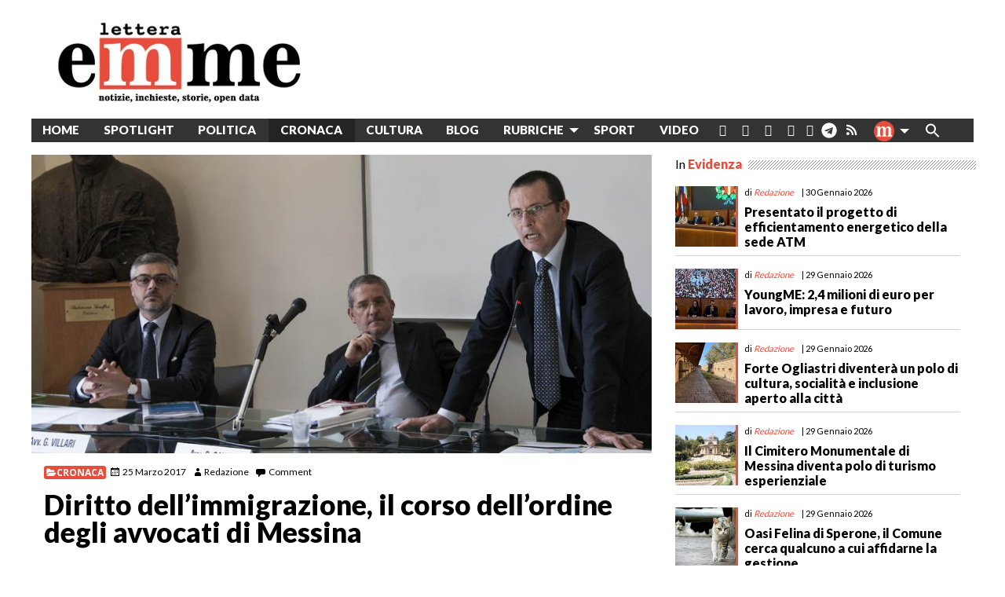

--- FILE ---
content_type: text/html; charset=UTF-8
request_url: https://www.letteraemme.it/diritto-dellimmigrazione-corso-dellordine-degli-avvocati-messina/
body_size: 32965
content:
<!doctype html>
<html class="no-js" lang="it-IT" id="html">
	<head>
		<meta charset="UTF-8">
		<meta name="viewport" content="width=device-width, initial-scale=1">
		<!-- meta http-equiv="refresh" content="300" --> 
		<link rel="profile" href="http://gmpg.org/xfn/11">
		<link rel="dns-prefetch" href="//fonts.googleapis.com">
		<link rel="dns-prefetch" href="//fonts.gstatic.com">
		<link rel="dns-prefetch" href="//fonts.googleapis.com">
		<link rel="dns-prefetch" href="//maps.googleapis.com">
		<link rel="dns-prefetch" href="//maps.gstatic.com">
		<link rel="dns-prefetch" href="//www.google.com">
		<link rel="dns-prefetch" href="//www.gstatic.com">
		<link rel="dns-prefetch" href="//cdn.jsdelivr.net">
		<link rel="dns-prefetch" href="//apis.google.com">
		<!-- link rel="dns-prefetch" href="https://common-static.glauco.it" -->		
		<meta name='robots' content='index, follow, max-image-preview:large, max-snippet:-1, max-video-preview:-1' />
<script id="cookieyes" type="text/javascript" src="https://cdn-cookieyes.com/client_data/fbf10e6b96341d81deb1adc8/script.js"></script>
	<!-- This site is optimized with the Yoast SEO plugin v26.6 - https://yoast.com/wordpress/plugins/seo/ -->
	<title>Diritto dell&#039;immigrazione, il corso dell&#039;ordine degli avvocati di Messina</title>
	<link rel="canonical" href="https://www.letteraemme.it/diritto-dellimmigrazione-corso-dellordine-degli-avvocati-messina/" />
	<meta property="og:locale" content="it_IT" />
	<meta property="og:type" content="article" />
	<meta property="og:title" content="Diritto dell&#039;immigrazione, il corso dell&#039;ordine degli avvocati di Messina" />
	<meta property="og:description" content="MESSINA. Al via ieri il &#8220;corso di alta formazione in diritto dell&#8217;immigrazione&#8221; organizzato nell&#8217;ambito del Piano dell&#8217;Offerta Formativa dell&#8217;Ordine degli avvocati di Messina. «L&#8217;idea di organizzare questo corso &#8211; ha evidenziato il presidente dell&#8217;Ordine, Vincenzo Ciraolo &#8211; è maturata all&#8217;interno del Consiglio insieme con il delegato alla formazione, Giovanni Villari &#8211; perché il flusso migratorio che in questi ultimi anni ha interessato tutta l&#8217;Europa e, &hellip; Continue reading Diritto dell&#8217;immigrazione, il corso dell&#8217;ordine degli avvocati di Messina &raquo;" />
	<meta property="og:url" content="https://www.letteraemme.it/diritto-dellimmigrazione-corso-dellordine-degli-avvocati-messina/" />
	<meta property="og:site_name" content="LetteraEmme" />
	<meta property="article:publisher" content="https://www.facebook.com/letteraemme/" />
	<meta property="article:published_time" content="2017-03-25T09:10:27+00:00" />
	<meta property="article:modified_time" content="2020-06-03T17:32:45+00:00" />
	<meta property="og:image" content="https://www.letteraemme.it/wp-content/uploads/2017/03/Corso-avvocati.jpg" />
	<meta property="og:image:width" content="1200" />
	<meta property="og:image:height" content="667" />
	<meta property="og:image:type" content="image/jpeg" />
	<meta name="author" content="Redazione" />
	<meta name="twitter:card" content="summary_large_image" />
	<meta name="twitter:label1" content="Scritto da" />
	<meta name="twitter:data1" content="Redazione" />
	<meta name="twitter:label2" content="Tempo di lettura stimato" />
	<meta name="twitter:data2" content="2 minuti" />
	<script type="application/ld+json" class="yoast-schema-graph">{"@context":"https://schema.org","@graph":[{"@type":"Article","@id":"https://www.letteraemme.it/diritto-dellimmigrazione-corso-dellordine-degli-avvocati-messina/#article","isPartOf":{"@id":"https://www.letteraemme.it/diritto-dellimmigrazione-corso-dellordine-degli-avvocati-messina/"},"author":{"name":"Redazione","@id":"https://www.letteraemme.it/#/schema/person/2a4653e8302fbb08c60b9988b75919b2"},"headline":"Diritto dell&#8217;immigrazione, il corso dell&#8217;ordine degli avvocati di Messina","datePublished":"2017-03-25T09:10:27+00:00","dateModified":"2020-06-03T17:32:45+00:00","mainEntityOfPage":{"@id":"https://www.letteraemme.it/diritto-dellimmigrazione-corso-dellordine-degli-avvocati-messina/"},"wordCount":432,"commentCount":0,"publisher":{"@id":"https://www.letteraemme.it/#organization"},"image":{"@id":"https://www.letteraemme.it/diritto-dellimmigrazione-corso-dellordine-degli-avvocati-messina/#primaryimage"},"thumbnailUrl":"https://www.letteraemme.it/wp-content/uploads/2017/03/Corso-avvocati.jpg","keywords":["Diritto dell'immigrazione","Ordine Avvocati di Messina","Vincenzo Ciraolo"],"articleSection":["Cronaca"],"inLanguage":"it-IT","potentialAction":[{"@type":"CommentAction","name":"Comment","target":["https://www.letteraemme.it/diritto-dellimmigrazione-corso-dellordine-degli-avvocati-messina/#respond"]}]},{"@type":"WebPage","@id":"https://www.letteraemme.it/diritto-dellimmigrazione-corso-dellordine-degli-avvocati-messina/","url":"https://www.letteraemme.it/diritto-dellimmigrazione-corso-dellordine-degli-avvocati-messina/","name":"Diritto dell'immigrazione, il corso dell'ordine degli avvocati di Messina","isPartOf":{"@id":"https://www.letteraemme.it/#website"},"primaryImageOfPage":{"@id":"https://www.letteraemme.it/diritto-dellimmigrazione-corso-dellordine-degli-avvocati-messina/#primaryimage"},"image":{"@id":"https://www.letteraemme.it/diritto-dellimmigrazione-corso-dellordine-degli-avvocati-messina/#primaryimage"},"thumbnailUrl":"https://www.letteraemme.it/wp-content/uploads/2017/03/Corso-avvocati.jpg","datePublished":"2017-03-25T09:10:27+00:00","dateModified":"2020-06-03T17:32:45+00:00","breadcrumb":{"@id":"https://www.letteraemme.it/diritto-dellimmigrazione-corso-dellordine-degli-avvocati-messina/#breadcrumb"},"inLanguage":"it-IT","potentialAction":[{"@type":"ReadAction","target":["https://www.letteraemme.it/diritto-dellimmigrazione-corso-dellordine-degli-avvocati-messina/"]}]},{"@type":"ImageObject","inLanguage":"it-IT","@id":"https://www.letteraemme.it/diritto-dellimmigrazione-corso-dellordine-degli-avvocati-messina/#primaryimage","url":"https://www.letteraemme.it/wp-content/uploads/2017/03/Corso-avvocati.jpg","contentUrl":"https://www.letteraemme.it/wp-content/uploads/2017/03/Corso-avvocati.jpg","width":1200,"height":667},{"@type":"BreadcrumbList","@id":"https://www.letteraemme.it/diritto-dellimmigrazione-corso-dellordine-degli-avvocati-messina/#breadcrumb","itemListElement":[{"@type":"ListItem","position":1,"name":"Home","item":"https://www.letteraemme.it/"},{"@type":"ListItem","position":2,"name":"Diritto dell&#8217;immigrazione, il corso dell&#8217;ordine degli avvocati di Messina"}]},{"@type":"WebSite","@id":"https://www.letteraemme.it/#website","url":"https://www.letteraemme.it/","name":"LetteraEmme","description":"notizie, inchieste, storie, open data","publisher":{"@id":"https://www.letteraemme.it/#organization"},"potentialAction":[{"@type":"SearchAction","target":{"@type":"EntryPoint","urlTemplate":"https://www.letteraemme.it/?s={search_term_string}"},"query-input":{"@type":"PropertyValueSpecification","valueRequired":true,"valueName":"search_term_string"}}],"inLanguage":"it-IT"},{"@type":"Organization","@id":"https://www.letteraemme.it/#organization","name":"LetteraEmme","url":"https://www.letteraemme.it/","logo":{"@type":"ImageObject","inLanguage":"it-IT","@id":"https://www.letteraemme.it/#/schema/logo/image/","url":"https://www.letteraemme.it/wp-content/uploads/2020/06/letteraemme_2020.jpg","contentUrl":"https://www.letteraemme.it/wp-content/uploads/2020/06/letteraemme_2020.jpg","width":330,"height":117,"caption":"LetteraEmme"},"image":{"@id":"https://www.letteraemme.it/#/schema/logo/image/"},"sameAs":["https://www.facebook.com/letteraemme/"]},{"@type":"Person","@id":"https://www.letteraemme.it/#/schema/person/2a4653e8302fbb08c60b9988b75919b2","name":"Redazione","image":{"@type":"ImageObject","inLanguage":"it-IT","@id":"https://www.letteraemme.it/#/schema/person/image/","url":"https://secure.gravatar.com/avatar/50c1f8ddedb7e0b5ecc2e9fac3b53f1566cf45100ca83ade202ff3485a6ea405?s=96&d=mm&r=g","contentUrl":"https://secure.gravatar.com/avatar/50c1f8ddedb7e0b5ecc2e9fac3b53f1566cf45100ca83ade202ff3485a6ea405?s=96&d=mm&r=g","caption":"Redazione"},"url":"https://www.letteraemme.it/author/redazione/"}]}</script>
	<!-- / Yoast SEO plugin. -->


<link rel='dns-prefetch' href='//cdn.jsdelivr.net' />
<link rel='dns-prefetch' href='//static.addtoany.com' />
<link rel='dns-prefetch' href='//www.googletagmanager.com' />
<link rel='dns-prefetch' href='//fonts.googleapis.com' />
<link rel="alternate" type="application/rss+xml" title="LetteraEmme &raquo; Feed" href="https://www.letteraemme.it/feed/" />
<link rel="alternate" type="application/rss+xml" title="LetteraEmme &raquo; Feed dei commenti" href="https://www.letteraemme.it/comments/feed/" />
<link rel="alternate" type="application/rss+xml" title="LetteraEmme &raquo; Diritto dell&#8217;immigrazione, il corso dell&#8217;ordine degli avvocati di Messina Feed dei commenti" href="https://www.letteraemme.it/diritto-dellimmigrazione-corso-dellordine-degli-avvocati-messina/feed/" />
<link rel="alternate" title="oEmbed (JSON)" type="application/json+oembed" href="https://www.letteraemme.it/wp-json/oembed/1.0/embed?url=https%3A%2F%2Fwww.letteraemme.it%2Fdiritto-dellimmigrazione-corso-dellordine-degli-avvocati-messina%2F" />
<link rel="alternate" title="oEmbed (XML)" type="text/xml+oembed" href="https://www.letteraemme.it/wp-json/oembed/1.0/embed?url=https%3A%2F%2Fwww.letteraemme.it%2Fdiritto-dellimmigrazione-corso-dellordine-degli-avvocati-messina%2F&#038;format=xml" />
<!-- www.letteraemme.it is managing ads with Advanced Ads 2.0.15 – https://wpadvancedads.com/ --><script id="lette-ready">
			window.advanced_ads_ready=function(e,a){a=a||"complete";var d=function(e){return"interactive"===a?"loading"!==e:"complete"===e};d(document.readyState)?e():document.addEventListener("readystatechange",(function(a){d(a.target.readyState)&&e()}),{once:"interactive"===a})},window.advanced_ads_ready_queue=window.advanced_ads_ready_queue||[];		</script>
		<style id='wp-img-auto-sizes-contain-inline-css' type='text/css'>
img:is([sizes=auto i],[sizes^="auto," i]){contain-intrinsic-size:3000px 1500px}
/*# sourceURL=wp-img-auto-sizes-contain-inline-css */
</style>
<link rel='stylesheet' id='wp-foundation-shortcodes-css' href='https://www.letteraemme.it/wp-content/plugins/wp-foundation-shortcodes/stylesheets/app.css' type='text/css' media='all' />
<link rel='stylesheet' id='slick-slider-css' href='//cdn.jsdelivr.net/jquery.slick/1.5.8/slick.css' type='text/css' media='all' />
<link rel='stylesheet' id='slick-slider-theme-css' href='//cdn.jsdelivr.net/jquery.slick/1.5.8/slick-theme.css' type='text/css' media='all' />
<link rel='stylesheet' id='opensans-css' href='//fonts.googleapis.com/css?family=Open+Sans%3A300%2C700' type='text/css' media='all' />
<link rel='stylesheet' id='source-sans-css' href='//fonts.googleapis.com/css?family=Source+Sans+Pro%3A400%2C900' type='text/css' media='all' />
<style id='wp-emoji-styles-inline-css' type='text/css'>

	img.wp-smiley, img.emoji {
		display: inline !important;
		border: none !important;
		box-shadow: none !important;
		height: 1em !important;
		width: 1em !important;
		margin: 0 0.07em !important;
		vertical-align: -0.1em !important;
		background: none !important;
		padding: 0 !important;
	}
/*# sourceURL=wp-emoji-styles-inline-css */
</style>
<link rel='stylesheet' id='wp-block-library-css' href='https://www.letteraemme.it/wp-includes/css/dist/block-library/style.min.css' type='text/css' media='all' />
<style id='global-styles-inline-css' type='text/css'>
:root{--wp--preset--aspect-ratio--square: 1;--wp--preset--aspect-ratio--4-3: 4/3;--wp--preset--aspect-ratio--3-4: 3/4;--wp--preset--aspect-ratio--3-2: 3/2;--wp--preset--aspect-ratio--2-3: 2/3;--wp--preset--aspect-ratio--16-9: 16/9;--wp--preset--aspect-ratio--9-16: 9/16;--wp--preset--color--black: #000000;--wp--preset--color--cyan-bluish-gray: #abb8c3;--wp--preset--color--white: #ffffff;--wp--preset--color--pale-pink: #f78da7;--wp--preset--color--vivid-red: #cf2e2e;--wp--preset--color--luminous-vivid-orange: #ff6900;--wp--preset--color--luminous-vivid-amber: #fcb900;--wp--preset--color--light-green-cyan: #7bdcb5;--wp--preset--color--vivid-green-cyan: #00d084;--wp--preset--color--pale-cyan-blue: #8ed1fc;--wp--preset--color--vivid-cyan-blue: #0693e3;--wp--preset--color--vivid-purple: #9b51e0;--wp--preset--gradient--vivid-cyan-blue-to-vivid-purple: linear-gradient(135deg,rgb(6,147,227) 0%,rgb(155,81,224) 100%);--wp--preset--gradient--light-green-cyan-to-vivid-green-cyan: linear-gradient(135deg,rgb(122,220,180) 0%,rgb(0,208,130) 100%);--wp--preset--gradient--luminous-vivid-amber-to-luminous-vivid-orange: linear-gradient(135deg,rgb(252,185,0) 0%,rgb(255,105,0) 100%);--wp--preset--gradient--luminous-vivid-orange-to-vivid-red: linear-gradient(135deg,rgb(255,105,0) 0%,rgb(207,46,46) 100%);--wp--preset--gradient--very-light-gray-to-cyan-bluish-gray: linear-gradient(135deg,rgb(238,238,238) 0%,rgb(169,184,195) 100%);--wp--preset--gradient--cool-to-warm-spectrum: linear-gradient(135deg,rgb(74,234,220) 0%,rgb(151,120,209) 20%,rgb(207,42,186) 40%,rgb(238,44,130) 60%,rgb(251,105,98) 80%,rgb(254,248,76) 100%);--wp--preset--gradient--blush-light-purple: linear-gradient(135deg,rgb(255,206,236) 0%,rgb(152,150,240) 100%);--wp--preset--gradient--blush-bordeaux: linear-gradient(135deg,rgb(254,205,165) 0%,rgb(254,45,45) 50%,rgb(107,0,62) 100%);--wp--preset--gradient--luminous-dusk: linear-gradient(135deg,rgb(255,203,112) 0%,rgb(199,81,192) 50%,rgb(65,88,208) 100%);--wp--preset--gradient--pale-ocean: linear-gradient(135deg,rgb(255,245,203) 0%,rgb(182,227,212) 50%,rgb(51,167,181) 100%);--wp--preset--gradient--electric-grass: linear-gradient(135deg,rgb(202,248,128) 0%,rgb(113,206,126) 100%);--wp--preset--gradient--midnight: linear-gradient(135deg,rgb(2,3,129) 0%,rgb(40,116,252) 100%);--wp--preset--font-size--small: 13px;--wp--preset--font-size--medium: 20px;--wp--preset--font-size--large: 36px;--wp--preset--font-size--x-large: 42px;--wp--preset--spacing--20: 0.44rem;--wp--preset--spacing--30: 0.67rem;--wp--preset--spacing--40: 1rem;--wp--preset--spacing--50: 1.5rem;--wp--preset--spacing--60: 2.25rem;--wp--preset--spacing--70: 3.38rem;--wp--preset--spacing--80: 5.06rem;--wp--preset--shadow--natural: 6px 6px 9px rgba(0, 0, 0, 0.2);--wp--preset--shadow--deep: 12px 12px 50px rgba(0, 0, 0, 0.4);--wp--preset--shadow--sharp: 6px 6px 0px rgba(0, 0, 0, 0.2);--wp--preset--shadow--outlined: 6px 6px 0px -3px rgb(255, 255, 255), 6px 6px rgb(0, 0, 0);--wp--preset--shadow--crisp: 6px 6px 0px rgb(0, 0, 0);}:where(.is-layout-flex){gap: 0.5em;}:where(.is-layout-grid){gap: 0.5em;}body .is-layout-flex{display: flex;}.is-layout-flex{flex-wrap: wrap;align-items: center;}.is-layout-flex > :is(*, div){margin: 0;}body .is-layout-grid{display: grid;}.is-layout-grid > :is(*, div){margin: 0;}:where(.wp-block-columns.is-layout-flex){gap: 2em;}:where(.wp-block-columns.is-layout-grid){gap: 2em;}:where(.wp-block-post-template.is-layout-flex){gap: 1.25em;}:where(.wp-block-post-template.is-layout-grid){gap: 1.25em;}.has-black-color{color: var(--wp--preset--color--black) !important;}.has-cyan-bluish-gray-color{color: var(--wp--preset--color--cyan-bluish-gray) !important;}.has-white-color{color: var(--wp--preset--color--white) !important;}.has-pale-pink-color{color: var(--wp--preset--color--pale-pink) !important;}.has-vivid-red-color{color: var(--wp--preset--color--vivid-red) !important;}.has-luminous-vivid-orange-color{color: var(--wp--preset--color--luminous-vivid-orange) !important;}.has-luminous-vivid-amber-color{color: var(--wp--preset--color--luminous-vivid-amber) !important;}.has-light-green-cyan-color{color: var(--wp--preset--color--light-green-cyan) !important;}.has-vivid-green-cyan-color{color: var(--wp--preset--color--vivid-green-cyan) !important;}.has-pale-cyan-blue-color{color: var(--wp--preset--color--pale-cyan-blue) !important;}.has-vivid-cyan-blue-color{color: var(--wp--preset--color--vivid-cyan-blue) !important;}.has-vivid-purple-color{color: var(--wp--preset--color--vivid-purple) !important;}.has-black-background-color{background-color: var(--wp--preset--color--black) !important;}.has-cyan-bluish-gray-background-color{background-color: var(--wp--preset--color--cyan-bluish-gray) !important;}.has-white-background-color{background-color: var(--wp--preset--color--white) !important;}.has-pale-pink-background-color{background-color: var(--wp--preset--color--pale-pink) !important;}.has-vivid-red-background-color{background-color: var(--wp--preset--color--vivid-red) !important;}.has-luminous-vivid-orange-background-color{background-color: var(--wp--preset--color--luminous-vivid-orange) !important;}.has-luminous-vivid-amber-background-color{background-color: var(--wp--preset--color--luminous-vivid-amber) !important;}.has-light-green-cyan-background-color{background-color: var(--wp--preset--color--light-green-cyan) !important;}.has-vivid-green-cyan-background-color{background-color: var(--wp--preset--color--vivid-green-cyan) !important;}.has-pale-cyan-blue-background-color{background-color: var(--wp--preset--color--pale-cyan-blue) !important;}.has-vivid-cyan-blue-background-color{background-color: var(--wp--preset--color--vivid-cyan-blue) !important;}.has-vivid-purple-background-color{background-color: var(--wp--preset--color--vivid-purple) !important;}.has-black-border-color{border-color: var(--wp--preset--color--black) !important;}.has-cyan-bluish-gray-border-color{border-color: var(--wp--preset--color--cyan-bluish-gray) !important;}.has-white-border-color{border-color: var(--wp--preset--color--white) !important;}.has-pale-pink-border-color{border-color: var(--wp--preset--color--pale-pink) !important;}.has-vivid-red-border-color{border-color: var(--wp--preset--color--vivid-red) !important;}.has-luminous-vivid-orange-border-color{border-color: var(--wp--preset--color--luminous-vivid-orange) !important;}.has-luminous-vivid-amber-border-color{border-color: var(--wp--preset--color--luminous-vivid-amber) !important;}.has-light-green-cyan-border-color{border-color: var(--wp--preset--color--light-green-cyan) !important;}.has-vivid-green-cyan-border-color{border-color: var(--wp--preset--color--vivid-green-cyan) !important;}.has-pale-cyan-blue-border-color{border-color: var(--wp--preset--color--pale-cyan-blue) !important;}.has-vivid-cyan-blue-border-color{border-color: var(--wp--preset--color--vivid-cyan-blue) !important;}.has-vivid-purple-border-color{border-color: var(--wp--preset--color--vivid-purple) !important;}.has-vivid-cyan-blue-to-vivid-purple-gradient-background{background: var(--wp--preset--gradient--vivid-cyan-blue-to-vivid-purple) !important;}.has-light-green-cyan-to-vivid-green-cyan-gradient-background{background: var(--wp--preset--gradient--light-green-cyan-to-vivid-green-cyan) !important;}.has-luminous-vivid-amber-to-luminous-vivid-orange-gradient-background{background: var(--wp--preset--gradient--luminous-vivid-amber-to-luminous-vivid-orange) !important;}.has-luminous-vivid-orange-to-vivid-red-gradient-background{background: var(--wp--preset--gradient--luminous-vivid-orange-to-vivid-red) !important;}.has-very-light-gray-to-cyan-bluish-gray-gradient-background{background: var(--wp--preset--gradient--very-light-gray-to-cyan-bluish-gray) !important;}.has-cool-to-warm-spectrum-gradient-background{background: var(--wp--preset--gradient--cool-to-warm-spectrum) !important;}.has-blush-light-purple-gradient-background{background: var(--wp--preset--gradient--blush-light-purple) !important;}.has-blush-bordeaux-gradient-background{background: var(--wp--preset--gradient--blush-bordeaux) !important;}.has-luminous-dusk-gradient-background{background: var(--wp--preset--gradient--luminous-dusk) !important;}.has-pale-ocean-gradient-background{background: var(--wp--preset--gradient--pale-ocean) !important;}.has-electric-grass-gradient-background{background: var(--wp--preset--gradient--electric-grass) !important;}.has-midnight-gradient-background{background: var(--wp--preset--gradient--midnight) !important;}.has-small-font-size{font-size: var(--wp--preset--font-size--small) !important;}.has-medium-font-size{font-size: var(--wp--preset--font-size--medium) !important;}.has-large-font-size{font-size: var(--wp--preset--font-size--large) !important;}.has-x-large-font-size{font-size: var(--wp--preset--font-size--x-large) !important;}
/*# sourceURL=global-styles-inline-css */
</style>

<style id='classic-theme-styles-inline-css' type='text/css'>
/*! This file is auto-generated */
.wp-block-button__link{color:#fff;background-color:#32373c;border-radius:9999px;box-shadow:none;text-decoration:none;padding:calc(.667em + 2px) calc(1.333em + 2px);font-size:1.125em}.wp-block-file__button{background:#32373c;color:#fff;text-decoration:none}
/*# sourceURL=/wp-includes/css/classic-themes.min.css */
</style>
<link rel='stylesheet' id='categories-images-styles-css' href='https://www.letteraemme.it/wp-content/plugins/categories-images/assets/css/zci-styles.css' type='text/css' media='all' />
<link rel='stylesheet' id='osm-map-css-css' href='https://www.letteraemme.it/wp-content/plugins/osm/css/osm_map.css' type='text/css' media='all' />
<link rel='stylesheet' id='osm-ol3-css-css' href='https://www.letteraemme.it/wp-content/plugins/osm/js/OL/7.1.0/ol.css' type='text/css' media='all' />
<link rel='stylesheet' id='osm-ol3-ext-css-css' href='https://www.letteraemme.it/wp-content/plugins/osm/css/osm_map_v3.css' type='text/css' media='all' />
<link rel='stylesheet' id='responsive-lightbox-prettyphoto-css' href='https://www.letteraemme.it/wp-content/plugins/responsive-lightbox/assets/prettyphoto/prettyPhoto.min.css' type='text/css' media='all' />
<link rel='stylesheet' id='sow-image-default-8b5b6f678277-css' href='https://www.letteraemme.it/wp-content/uploads/siteorigin-widgets/sow-image-default-8b5b6f678277.css' type='text/css' media='all' />
<link rel='stylesheet' id='rss-retriever-css' href='https://www.letteraemme.it/wp-content/plugins/wp-rss-retriever/inc/css/rss-retriever.css' type='text/css' media='all' />
<link rel='stylesheet' id='wpos-slick-style-css' href='https://www.letteraemme.it/wp-content/plugins/wp-slick-slider-and-image-carousel/assets/css/slick.css' type='text/css' media='all' />
<link rel='stylesheet' id='wpsisac-public-style-css' href='https://www.letteraemme.it/wp-content/plugins/wp-slick-slider-and-image-carousel/assets/css/wpsisac-public.css' type='text/css' media='all' />
<link rel='stylesheet' id='ivory-search-styles-css' href='https://www.letteraemme.it/wp-content/plugins/add-search-to-menu/public/css/ivory-search.min.css' type='text/css' media='all' />
<link rel='stylesheet' id='fonts-css' href='https://www.letteraemme.it/wp-content/themes/wp-forge/fonts/fonts.css' type='text/css' media='all' />
<link rel='stylesheet' id='foundation-css' href='https://www.letteraemme.it/wp-content/themes/wp-forge/css/foundation.css' type='text/css' media='all' />
<link rel='stylesheet' id='motion_ui-css' href='https://www.letteraemme.it/wp-content/themes/wp-forge/css/motion-ui.css' type='text/css' media='all' />
<link rel='stylesheet' id='wpforge-css' href='https://www.letteraemme.it/wp-content/themes/wp-starter_gia/style.css' type='text/css' media='all' />
<link rel='stylesheet' id='customizer-css' href='https://www.letteraemme.it/wp-content/themes/wp-forge/css/customizer.css' type='text/css' media='all' />
<link rel='stylesheet' id='arve-css' href='https://www.letteraemme.it/wp-content/plugins/advanced-responsive-video-embedder/build/main.css' type='text/css' media='all' />
<link rel='stylesheet' id='tablepress-default-css' href='https://www.letteraemme.it/wp-content/uploads/tablepress-combined.min.css' type='text/css' media='all' />
<link rel='stylesheet' id='wpdiscuz-frontend-css-css' href='https://www.letteraemme.it/wp-content/plugins/wpdiscuz/themes/default/style.css' type='text/css' media='all' />
<style id='wpdiscuz-frontend-css-inline-css' type='text/css'>
 #wpdcom .wpd-blog-administrator .wpd-comment-label{color:#ffffff;background-color:#00B38F;border:none}#wpdcom .wpd-blog-administrator .wpd-comment-author, #wpdcom .wpd-blog-administrator .wpd-comment-author a{color:#00B38F}#wpdcom.wpd-layout-1 .wpd-comment .wpd-blog-administrator .wpd-avatar img{border-color:#00B38F}#wpdcom.wpd-layout-2 .wpd-comment.wpd-reply .wpd-comment-wrap.wpd-blog-administrator{border-left:3px solid #00B38F}#wpdcom.wpd-layout-2 .wpd-comment .wpd-blog-administrator .wpd-avatar img{border-bottom-color:#00B38F}#wpdcom.wpd-layout-3 .wpd-blog-administrator .wpd-comment-subheader{border-top:1px dashed #00B38F}#wpdcom.wpd-layout-3 .wpd-reply .wpd-blog-administrator .wpd-comment-right{border-left:1px solid #00B38F}#wpdcom .wpd-blog-editor .wpd-comment-label{color:#ffffff;background-color:#00B38F;border:none}#wpdcom .wpd-blog-editor .wpd-comment-author, #wpdcom .wpd-blog-editor .wpd-comment-author a{color:#00B38F}#wpdcom.wpd-layout-1 .wpd-comment .wpd-blog-editor .wpd-avatar img{border-color:#00B38F}#wpdcom.wpd-layout-2 .wpd-comment.wpd-reply .wpd-comment-wrap.wpd-blog-editor{border-left:3px solid #00B38F}#wpdcom.wpd-layout-2 .wpd-comment .wpd-blog-editor .wpd-avatar img{border-bottom-color:#00B38F}#wpdcom.wpd-layout-3 .wpd-blog-editor .wpd-comment-subheader{border-top:1px dashed #00B38F}#wpdcom.wpd-layout-3 .wpd-reply .wpd-blog-editor .wpd-comment-right{border-left:1px solid #00B38F}#wpdcom .wpd-blog-author .wpd-comment-label{color:#ffffff;background-color:#00B38F;border:none}#wpdcom .wpd-blog-author .wpd-comment-author, #wpdcom .wpd-blog-author .wpd-comment-author a{color:#00B38F}#wpdcom.wpd-layout-1 .wpd-comment .wpd-blog-author .wpd-avatar img{border-color:#00B38F}#wpdcom.wpd-layout-2 .wpd-comment .wpd-blog-author .wpd-avatar img{border-bottom-color:#00B38F}#wpdcom.wpd-layout-3 .wpd-blog-author .wpd-comment-subheader{border-top:1px dashed #00B38F}#wpdcom.wpd-layout-3 .wpd-reply .wpd-blog-author .wpd-comment-right{border-left:1px solid #00B38F}#wpdcom .wpd-blog-contributor .wpd-comment-label{color:#ffffff;background-color:#00B38F;border:none}#wpdcom .wpd-blog-contributor .wpd-comment-author, #wpdcom .wpd-blog-contributor .wpd-comment-author a{color:#00B38F}#wpdcom.wpd-layout-1 .wpd-comment .wpd-blog-contributor .wpd-avatar img{border-color:#00B38F}#wpdcom.wpd-layout-2 .wpd-comment .wpd-blog-contributor .wpd-avatar img{border-bottom-color:#00B38F}#wpdcom.wpd-layout-3 .wpd-blog-contributor .wpd-comment-subheader{border-top:1px dashed #00B38F}#wpdcom.wpd-layout-3 .wpd-reply .wpd-blog-contributor .wpd-comment-right{border-left:1px solid #00B38F}#wpdcom .wpd-blog-subscriber .wpd-comment-label{color:#ffffff;background-color:#00B38F;border:none}#wpdcom .wpd-blog-subscriber .wpd-comment-author, #wpdcom .wpd-blog-subscriber .wpd-comment-author a{color:#00B38F}#wpdcom.wpd-layout-2 .wpd-comment .wpd-blog-subscriber .wpd-avatar img{border-bottom-color:#00B38F}#wpdcom.wpd-layout-3 .wpd-blog-subscriber .wpd-comment-subheader{border-top:1px dashed #00B38F}#wpdcom .wpd-blog-person .wpd-comment-label{color:#ffffff;background-color:#00B38F;border:none}#wpdcom .wpd-blog-person .wpd-comment-author, #wpdcom .wpd-blog-person .wpd-comment-author a{color:#00B38F}#wpdcom.wpd-layout-1 .wpd-comment .wpd-blog-person .wpd-avatar img{border-color:#00B38F}#wpdcom.wpd-layout-2 .wpd-comment .wpd-blog-person .wpd-avatar img{border-bottom-color:#00B38F}#wpdcom.wpd-layout-3 .wpd-blog-person .wpd-comment-subheader{border-top:1px dashed #00B38F}#wpdcom.wpd-layout-3 .wpd-reply .wpd-blog-person .wpd-comment-right{border-left:1px solid #00B38F}#wpdcom .wpd-blog-customer .wpd-comment-label{color:#ffffff;background-color:#00B38F;border:none}#wpdcom .wpd-blog-customer .wpd-comment-author, #wpdcom .wpd-blog-customer .wpd-comment-author a{color:#00B38F}#wpdcom.wpd-layout-1 .wpd-comment .wpd-blog-customer .wpd-avatar img{border-color:#00B38F}#wpdcom.wpd-layout-2 .wpd-comment .wpd-blog-customer .wpd-avatar img{border-bottom-color:#00B38F}#wpdcom.wpd-layout-3 .wpd-blog-customer .wpd-comment-subheader{border-top:1px dashed #00B38F}#wpdcom.wpd-layout-3 .wpd-reply .wpd-blog-customer .wpd-comment-right{border-left:1px solid #00B38F}#wpdcom .wpd-blog-shop_manager .wpd-comment-label{color:#ffffff;background-color:#00B38F;border:none}#wpdcom .wpd-blog-shop_manager .wpd-comment-author, #wpdcom .wpd-blog-shop_manager .wpd-comment-author a{color:#00B38F}#wpdcom.wpd-layout-1 .wpd-comment .wpd-blog-shop_manager .wpd-avatar img{border-color:#00B38F}#wpdcom.wpd-layout-2 .wpd-comment .wpd-blog-shop_manager .wpd-avatar img{border-bottom-color:#00B38F}#wpdcom.wpd-layout-3 .wpd-blog-shop_manager .wpd-comment-subheader{border-top:1px dashed #00B38F}#wpdcom.wpd-layout-3 .wpd-reply .wpd-blog-shop_manager .wpd-comment-right{border-left:1px solid #00B38F}#wpdcom .wpd-blog-wpseo_manager .wpd-comment-label{color:#ffffff;background-color:#00B38F;border:none}#wpdcom .wpd-blog-wpseo_manager .wpd-comment-author, #wpdcom .wpd-blog-wpseo_manager .wpd-comment-author a{color:#00B38F}#wpdcom.wpd-layout-1 .wpd-comment .wpd-blog-wpseo_manager .wpd-avatar img{border-color:#00B38F}#wpdcom.wpd-layout-2 .wpd-comment .wpd-blog-wpseo_manager .wpd-avatar img{border-bottom-color:#00B38F}#wpdcom.wpd-layout-3 .wpd-blog-wpseo_manager .wpd-comment-subheader{border-top:1px dashed #00B38F}#wpdcom.wpd-layout-3 .wpd-reply .wpd-blog-wpseo_manager .wpd-comment-right{border-left:1px solid #00B38F}#wpdcom .wpd-blog-wpseo_editor .wpd-comment-label{color:#ffffff;background-color:#00B38F;border:none}#wpdcom .wpd-blog-wpseo_editor .wpd-comment-author, #wpdcom .wpd-blog-wpseo_editor .wpd-comment-author a{color:#00B38F}#wpdcom.wpd-layout-1 .wpd-comment .wpd-blog-wpseo_editor .wpd-avatar img{border-color:#00B38F}#wpdcom.wpd-layout-2 .wpd-comment .wpd-blog-wpseo_editor .wpd-avatar img{border-bottom-color:#00B38F}#wpdcom.wpd-layout-3 .wpd-blog-wpseo_editor .wpd-comment-subheader{border-top:1px dashed #00B38F}#wpdcom.wpd-layout-3 .wpd-reply .wpd-blog-wpseo_editor .wpd-comment-right{border-left:1px solid #00B38F}#wpdcom .wpd-blog-post_author .wpd-comment-label{color:#ffffff;background-color:#00B38F;border:none}#wpdcom .wpd-blog-post_author .wpd-comment-author, #wpdcom .wpd-blog-post_author .wpd-comment-author a{color:#00B38F}#wpdcom .wpd-blog-post_author .wpd-avatar img{border-color:#00B38F}#wpdcom.wpd-layout-1 .wpd-comment .wpd-blog-post_author .wpd-avatar img{border-color:#00B38F}#wpdcom.wpd-layout-2 .wpd-comment.wpd-reply .wpd-comment-wrap.wpd-blog-post_author{border-left:3px solid #00B38F}#wpdcom.wpd-layout-2 .wpd-comment .wpd-blog-post_author .wpd-avatar img{border-bottom-color:#00B38F}#wpdcom.wpd-layout-3 .wpd-blog-post_author .wpd-comment-subheader{border-top:1px dashed #00B38F}#wpdcom.wpd-layout-3 .wpd-reply .wpd-blog-post_author .wpd-comment-right{border-left:1px solid #00B38F}#wpdcom .wpd-blog-guest .wpd-comment-label{color:#ffffff;background-color:#00B38F;border:none}#wpdcom .wpd-blog-guest .wpd-comment-author, #wpdcom .wpd-blog-guest .wpd-comment-author a{color:#00B38F}#wpdcom.wpd-layout-3 .wpd-blog-guest .wpd-comment-subheader{border-top:1px dashed #00B38F}#comments, #respond, .comments-area, #wpdcom{}#wpdcom .ql-editor > *{color:#777777}#wpdcom .ql-editor::before{}#wpdcom .ql-toolbar{border:1px solid #DDDDDD;border-top:none}#wpdcom .ql-container{border:1px solid #DDDDDD;border-bottom:none}#wpdcom .wpd-form-row .wpdiscuz-item input[type="text"], #wpdcom .wpd-form-row .wpdiscuz-item input[type="email"], #wpdcom .wpd-form-row .wpdiscuz-item input[type="url"], #wpdcom .wpd-form-row .wpdiscuz-item input[type="color"], #wpdcom .wpd-form-row .wpdiscuz-item input[type="date"], #wpdcom .wpd-form-row .wpdiscuz-item input[type="datetime"], #wpdcom .wpd-form-row .wpdiscuz-item input[type="datetime-local"], #wpdcom .wpd-form-row .wpdiscuz-item input[type="month"], #wpdcom .wpd-form-row .wpdiscuz-item input[type="number"], #wpdcom .wpd-form-row .wpdiscuz-item input[type="time"], #wpdcom textarea, #wpdcom select{border:1px solid #DDDDDD;color:#777777}#wpdcom .wpd-form-row .wpdiscuz-item textarea{border:1px solid #DDDDDD}#wpdcom input::placeholder, #wpdcom textarea::placeholder, #wpdcom input::-moz-placeholder, #wpdcom textarea::-webkit-input-placeholder{}#wpdcom .wpd-comment-text{color:#777777}#wpdcom .wpd-thread-head .wpd-thread-info{border-bottom:2px solid #00B38F}#wpdcom .wpd-thread-head .wpd-thread-info.wpd-reviews-tab svg{fill:#00B38F}#wpdcom .wpd-thread-head .wpdiscuz-user-settings{border-bottom:2px solid #00B38F}#wpdcom .wpd-thread-head .wpdiscuz-user-settings:hover{color:#00B38F}#wpdcom .wpd-comment .wpd-follow-link:hover{color:#00B38F}#wpdcom .wpd-comment-status .wpd-sticky{color:#00B38F}#wpdcom .wpd-thread-filter .wpdf-active{color:#00B38F;border-bottom-color:#00B38F}#wpdcom .wpd-comment-info-bar{border:1px dashed #33c3a6;background:#e6f8f4}#wpdcom .wpd-comment-info-bar .wpd-current-view i{color:#00B38F}#wpdcom .wpd-filter-view-all:hover{background:#00B38F}#wpdcom .wpdiscuz-item .wpdiscuz-rating > label{color:#DDDDDD}#wpdcom .wpdiscuz-item .wpdiscuz-rating:not(:checked) > label:hover, .wpdiscuz-rating:not(:checked) > label:hover ~ label{}#wpdcom .wpdiscuz-item .wpdiscuz-rating > input ~ label:hover, #wpdcom .wpdiscuz-item .wpdiscuz-rating > input:not(:checked) ~ label:hover ~ label, #wpdcom .wpdiscuz-item .wpdiscuz-rating > input:not(:checked) ~ label:hover ~ label{color:#FFED85}#wpdcom .wpdiscuz-item .wpdiscuz-rating > input:checked ~ label:hover, #wpdcom .wpdiscuz-item .wpdiscuz-rating > input:checked ~ label:hover, #wpdcom .wpdiscuz-item .wpdiscuz-rating > label:hover ~ input:checked ~ label, #wpdcom .wpdiscuz-item .wpdiscuz-rating > input:checked + label:hover ~ label, #wpdcom .wpdiscuz-item .wpdiscuz-rating > input:checked ~ label:hover ~ label, .wpd-custom-field .wcf-active-star, #wpdcom .wpdiscuz-item .wpdiscuz-rating > input:checked ~ label{color:#FFD700}#wpd-post-rating .wpd-rating-wrap .wpd-rating-stars svg .wpd-star{fill:#DDDDDD}#wpd-post-rating .wpd-rating-wrap .wpd-rating-stars svg .wpd-active{fill:#FFD700}#wpd-post-rating .wpd-rating-wrap .wpd-rate-starts svg .wpd-star{fill:#DDDDDD}#wpd-post-rating .wpd-rating-wrap .wpd-rate-starts:hover svg .wpd-star{fill:#FFED85}#wpd-post-rating.wpd-not-rated .wpd-rating-wrap .wpd-rate-starts svg:hover ~ svg .wpd-star{fill:#DDDDDD}.wpdiscuz-post-rating-wrap .wpd-rating .wpd-rating-wrap .wpd-rating-stars svg .wpd-star{fill:#DDDDDD}.wpdiscuz-post-rating-wrap .wpd-rating .wpd-rating-wrap .wpd-rating-stars svg .wpd-active{fill:#FFD700}#wpdcom .wpd-comment .wpd-follow-active{color:#ff7a00}#wpdcom .page-numbers{color:#555;border:#555 1px solid}#wpdcom span.current{background:#555}#wpdcom.wpd-layout-1 .wpd-new-loaded-comment > .wpd-comment-wrap > .wpd-comment-right{background:#FFFAD6}#wpdcom.wpd-layout-2 .wpd-new-loaded-comment.wpd-comment > .wpd-comment-wrap > .wpd-comment-right{background:#FFFAD6}#wpdcom.wpd-layout-2 .wpd-new-loaded-comment.wpd-comment.wpd-reply > .wpd-comment-wrap > .wpd-comment-right{background:transparent}#wpdcom.wpd-layout-2 .wpd-new-loaded-comment.wpd-comment.wpd-reply > .wpd-comment-wrap{background:#FFFAD6}#wpdcom.wpd-layout-3 .wpd-new-loaded-comment.wpd-comment > .wpd-comment-wrap > .wpd-comment-right{background:#FFFAD6}#wpdcom .wpd-follow:hover i, #wpdcom .wpd-unfollow:hover i, #wpdcom .wpd-comment .wpd-follow-active:hover i{color:#00B38F}#wpdcom .wpdiscuz-readmore{cursor:pointer;color:#00B38F}.wpd-custom-field .wcf-pasiv-star, #wpcomm .wpdiscuz-item .wpdiscuz-rating > label{color:#DDDDDD}.wpd-wrapper .wpd-list-item.wpd-active{border-top:3px solid #00B38F}#wpdcom.wpd-layout-2 .wpd-comment.wpd-reply.wpd-unapproved-comment .wpd-comment-wrap{border-left:3px solid #FFFAD6}#wpdcom.wpd-layout-3 .wpd-comment.wpd-reply.wpd-unapproved-comment .wpd-comment-right{border-left:1px solid #FFFAD6}#wpdcom .wpd-prim-button{background-color:#555555;color:#FFFFFF}#wpdcom .wpd_label__check i.wpdicon-on{color:#555555;border:1px solid #aaaaaa}#wpd-bubble-wrapper #wpd-bubble-all-comments-count{color:#1DB99A}#wpd-bubble-wrapper > div{background-color:#1DB99A}#wpd-bubble-wrapper > #wpd-bubble #wpd-bubble-add-message{background-color:#1DB99A}#wpd-bubble-wrapper > #wpd-bubble #wpd-bubble-add-message::before{border-left-color:#1DB99A;border-right-color:#1DB99A}#wpd-bubble-wrapper.wpd-right-corner > #wpd-bubble #wpd-bubble-add-message::before{border-left-color:#1DB99A;border-right-color:#1DB99A}.wpd-inline-icon-wrapper path.wpd-inline-icon-first{fill:#1DB99A}.wpd-inline-icon-count{background-color:#1DB99A}.wpd-inline-icon-count::before{border-right-color:#1DB99A}.wpd-inline-form-wrapper::before{border-bottom-color:#1DB99A}.wpd-inline-form-question{background-color:#1DB99A}.wpd-inline-form{background-color:#1DB99A}.wpd-last-inline-comments-wrapper{border-color:#1DB99A}.wpd-last-inline-comments-wrapper::before{border-bottom-color:#1DB99A}.wpd-last-inline-comments-wrapper .wpd-view-all-inline-comments{background:#1DB99A}.wpd-last-inline-comments-wrapper .wpd-view-all-inline-comments:hover,.wpd-last-inline-comments-wrapper .wpd-view-all-inline-comments:active,.wpd-last-inline-comments-wrapper .wpd-view-all-inline-comments:focus{background-color:#1DB99A}#wpdcom .ql-snow .ql-tooltip[data-mode="link"]::before{content:"Inserisci il link:"}#wpdcom .ql-snow .ql-tooltip.ql-editing a.ql-action::after{content:"Save"}.comments-area{width:auto}.wpdiscuz-subscribe-bar{display:none}
/*# sourceURL=wpdiscuz-frontend-css-inline-css */
</style>
<link rel='stylesheet' id='wpdiscuz-fa-css' href='https://www.letteraemme.it/wp-content/plugins/wpdiscuz/assets/third-party/font-awesome-5.13.0/css/fa.min.css' type='text/css' media='all' />
<link rel='stylesheet' id='wpdiscuz-combo-css-css' href='https://www.letteraemme.it/wp-content/plugins/wpdiscuz/assets/css/wpdiscuz-combo.min.css' type='text/css' media='all' />
<link rel='stylesheet' id='addtoany-css' href='https://www.letteraemme.it/wp-content/plugins/add-to-any/addtoany.min.css' type='text/css' media='all' />
<script type="text/javascript" src="https://www.letteraemme.it/wp-content/plugins/jquery-updater/js/jquery-3.7.1.min.js" id="jquery-core-js"></script>
<script type="text/javascript" src="https://www.letteraemme.it/wp-content/plugins/jquery-updater/js/jquery-migrate-3.5.2.min.js" id="jquery-migrate-js"></script>
<script type="text/javascript" src="https://www.letteraemme.it/wp-includes/js/underscore.min.js" id="underscore-js"></script>
<script type="text/javascript" id="addtoany-core-js-before">
/* <![CDATA[ */
window.a2a_config=window.a2a_config||{};a2a_config.callbacks=[];a2a_config.overlays=[];a2a_config.templates={};a2a_localize = {
	Share: "Condividi",
	Save: "Salva",
	Subscribe: "Abbonati",
	Email: "Email",
	Bookmark: "Segnalibro",
	ShowAll: "espandi",
	ShowLess: "comprimi",
	FindServices: "Trova servizi",
	FindAnyServiceToAddTo: "Trova subito un servizio da aggiungere",
	PoweredBy: "Powered by",
	ShareViaEmail: "Condividi via email",
	SubscribeViaEmail: "Iscriviti via email",
	BookmarkInYourBrowser: "Aggiungi ai segnalibri",
	BookmarkInstructions: "Premi Ctrl+D o \u2318+D per mettere questa pagina nei preferiti",
	AddToYourFavorites: "Aggiungi ai favoriti",
	SendFromWebOrProgram: "Invia da qualsiasi indirizzo email o programma di posta elettronica",
	EmailProgram: "Programma di posta elettronica",
	More: "Di più&#8230;",
	ThanksForSharing: "Grazie per la condivisione!",
	ThanksForFollowing: "Thanks for following!"
};

a2a_config.callbacks.push({ready:function(){document.querySelectorAll(".a2a_s_undefined").forEach(function(emptyIcon){emptyIcon.parentElement.style.display="none";})}});

//# sourceURL=addtoany-core-js-before
/* ]]> */
</script>
<script type="text/javascript" defer src="https://static.addtoany.com/menu/page.js" id="addtoany-core-js"></script>
<script type="text/javascript" defer src="https://www.letteraemme.it/wp-content/plugins/add-to-any/addtoany.min.js" id="addtoany-jquery-js"></script>
<script type="text/javascript" src="https://www.letteraemme.it/wp-content/plugins/osm/js/OL/2.13.1/OpenLayers.js" id="osm-ol-library-js"></script>
<script type="text/javascript" src="https://www.letteraemme.it/wp-content/plugins/osm/js/OSM/openlayers/OpenStreetMap.js" id="osm-osm-library-js"></script>
<script type="text/javascript" src="https://www.letteraemme.it/wp-content/plugins/osm/js/OSeaM/harbours.js" id="osm-harbours-library-js"></script>
<script type="text/javascript" src="https://www.letteraemme.it/wp-content/plugins/osm/js/OSeaM/map_utils.js" id="osm-map-utils-library-js"></script>
<script type="text/javascript" src="https://www.letteraemme.it/wp-content/plugins/osm/js/OSeaM/utilities.js" id="osm-utilities-library-js"></script>
<script type="text/javascript" src="https://www.letteraemme.it/wp-content/plugins/osm/js/osm-plugin-lib.js" id="OsmScript-js"></script>
<script type="text/javascript" src="https://www.letteraemme.it/wp-content/plugins/osm/js/polyfill/v2/polyfill.min.js?features=requestAnimationFrame%2CElement.prototype.classList%2CURL" id="osm-polyfill-js"></script>
<script type="text/javascript" src="https://www.letteraemme.it/wp-content/plugins/osm/js/OL/7.1.0/ol.js" id="osm-ol3-library-js"></script>
<script type="text/javascript" src="https://www.letteraemme.it/wp-content/plugins/osm/js/osm-v3-plugin-lib.js" id="osm-ol3-ext-library-js"></script>
<script type="text/javascript" src="https://www.letteraemme.it/wp-content/plugins/osm/js/osm-metabox-events.js" id="osm-ol3-metabox-events-js"></script>
<script type="text/javascript" src="https://www.letteraemme.it/wp-content/plugins/osm/js/osm-startup-lib.js" id="osm-map-startup-js"></script>
<script type="text/javascript" src="https://www.letteraemme.it/wp-content/plugins/responsive-lightbox/assets/prettyphoto/jquery.prettyPhoto.min.js" id="responsive-lightbox-prettyphoto-js"></script>
<script type="text/javascript" src="https://www.letteraemme.it/wp-content/plugins/responsive-lightbox/assets/infinitescroll/infinite-scroll.pkgd.min.js" id="responsive-lightbox-infinite-scroll-js"></script>
<script type="text/javascript" id="responsive-lightbox-js-before">
/* <![CDATA[ */
var rlArgs = {"script":"prettyphoto","selector":"lightbox","customEvents":"","activeGalleries":true,"animationSpeed":"normal","slideshow":false,"slideshowDelay":5000,"slideshowAutoplay":false,"opacity":"0.75","showTitle":true,"allowResize":true,"allowExpand":true,"width":1080,"height":720,"separator":"\/","theme":"pp_default","horizontalPadding":20,"hideFlash":false,"wmode":"opaque","videoAutoplay":false,"modal":false,"deeplinking":false,"overlayGallery":true,"keyboardShortcuts":true,"social":false,"woocommerce_gallery":false,"ajaxurl":"https:\/\/www.letteraemme.it\/wp-admin\/admin-ajax.php","nonce":"554b615be8","preview":false,"postId":47560,"scriptExtension":false};

//# sourceURL=responsive-lightbox-js-before
/* ]]> */
</script>
<script type="text/javascript" src="https://www.letteraemme.it/wp-content/plugins/responsive-lightbox/js/front.js" id="responsive-lightbox-js"></script>

<!-- Snippet del tag Google (gtag.js) aggiunto da Site Kit -->
<!-- Snippet Google Analytics aggiunto da Site Kit -->
<script type="text/javascript" src="https://www.googletagmanager.com/gtag/js?id=GT-P3JP2FK" id="google_gtagjs-js" async></script>
<script type="text/javascript" id="google_gtagjs-js-after">
/* <![CDATA[ */
window.dataLayer = window.dataLayer || [];function gtag(){dataLayer.push(arguments);}
gtag("set","linker",{"domains":["www.letteraemme.it"]});
gtag("js", new Date());
gtag("set", "developer_id.dZTNiMT", true);
gtag("config", "GT-P3JP2FK");
//# sourceURL=google_gtagjs-js-after
/* ]]> */
</script>
<link rel="https://api.w.org/" href="https://www.letteraemme.it/wp-json/" /><link rel="alternate" title="JSON" type="application/json" href="https://www.letteraemme.it/wp-json/wp/v2/posts/47560" /><link rel="EditURI" type="application/rsd+xml" title="RSD" href="https://www.letteraemme.it/xmlrpc.php?rsd" />

<link rel='shortlink' href='https://www.letteraemme.it/?p=47560' />
<script type="text/javascript">
(function(url){
	if(/(?:Chrome\/26\.0\.1410\.63 Safari\/537\.31|WordfenceTestMonBot)/.test(navigator.userAgent)){ return; }
	var addEvent = function(evt, handler) {
		if (window.addEventListener) {
			document.addEventListener(evt, handler, false);
		} else if (window.attachEvent) {
			document.attachEvent('on' + evt, handler);
		}
	};
	var removeEvent = function(evt, handler) {
		if (window.removeEventListener) {
			document.removeEventListener(evt, handler, false);
		} else if (window.detachEvent) {
			document.detachEvent('on' + evt, handler);
		}
	};
	var evts = 'contextmenu dblclick drag dragend dragenter dragleave dragover dragstart drop keydown keypress keyup mousedown mousemove mouseout mouseover mouseup mousewheel scroll'.split(' ');
	var logHuman = function() {
		if (window.wfLogHumanRan) { return; }
		window.wfLogHumanRan = true;
		var wfscr = document.createElement('script');
		wfscr.type = 'text/javascript';
		wfscr.async = true;
		wfscr.src = url + '&r=' + Math.random();
		(document.getElementsByTagName('head')[0]||document.getElementsByTagName('body')[0]).appendChild(wfscr);
		for (var i = 0; i < evts.length; i++) {
			removeEvent(evts[i], logHuman);
		}
	};
	for (var i = 0; i < evts.length; i++) {
		addEvent(evts[i], logHuman);
	}
})('//www.letteraemme.it/?wordfence_lh=1&hid=E5995E266CDD4CD8D01A998CC07C22FC');
</script><style type="text/css">
			.aiovg-player {
				display: block;
				position: relative;
				border-radius: 3px;
				padding-bottom: 56.25%;
				width: 100%;
				height: 0;	
				overflow: hidden;
			}
			
			.aiovg-player iframe,
			.aiovg-player .video-js,
			.aiovg-player .plyr {
				--plyr-color-main: #00b2ff;
				position: absolute;
				inset: 0;	
				margin: 0;
				padding: 0;
				width: 100%;
				height: 100%;
			}
		</style><meta name="generator" content="Site Kit by Google 1.168.0" /><script type="text/javascript"> 

/**  all layers have to be in this global array - in further process each map will have something like vectorM[map_ol3js_n][layer_n] */
var vectorM = [[]];


/** put translations from PHP/mo to JavaScript */
var translations = [];

/** global GET-Parameters */
var HTTP_GET_VARS = [];

</script><!-- OSM plugin V6.1.9: did not add geo meta tags. --> 
<!-- Google Tag Manager -->
<script>(function(w,d,s,l,i){w[l]=w[l]||[];w[l].push({'gtm.start':
new Date().getTime(),event:'gtm.js'});var f=d.getElementsByTagName(s)[0],
j=d.createElement(s),dl=l!='dataLayer'?'&l='+l:'';j.async=true;j.src=
'https://www.googletagmanager.com/gtm.js?id='+i+dl;f.parentNode.insertBefore(j,f);
})(window,document,'script','dataLayer','GTM-MVT3ZQPL');</script>
<!-- End Google Tag Manager -->
<style type="text/css" id="wpforge-customizer-css-patch"></style><style type="text/css" id="wpforge-custom-header-css"></style>
	
<!-- Snippet Google Tag Manager aggiunto da Site Kit -->
<script type="text/javascript">
/* <![CDATA[ */

			( function( w, d, s, l, i ) {
				w[l] = w[l] || [];
				w[l].push( {'gtm.start': new Date().getTime(), event: 'gtm.js'} );
				var f = d.getElementsByTagName( s )[0],
					j = d.createElement( s ), dl = l != 'dataLayer' ? '&l=' + l : '';
				j.async = true;
				j.src = 'https://www.googletagmanager.com/gtm.js?id=' + i + dl;
				f.parentNode.insertBefore( j, f );
			} )( window, document, 'script', 'dataLayer', 'GTM-MVT3ZQPL' );
			
/* ]]> */
</script>

<!-- Termina lo snippet Google Tag Manager aggiunto da Site Kit -->
<link rel="icon" href="https://www.letteraemme.it/wp-content/uploads/2020/06/pallino_m-150x150.jpg" sizes="32x32" />
<link rel="icon" href="https://www.letteraemme.it/wp-content/uploads/2020/06/pallino_m.jpg" sizes="192x192" />
<link rel="apple-touch-icon" href="https://www.letteraemme.it/wp-content/uploads/2020/06/pallino_m.jpg" />
<meta name="msapplication-TileImage" content="https://www.letteraemme.it/wp-content/uploads/2020/06/pallino_m.jpg" />
<style type="text/css" id="wpforge-customizer-css">.top-bar{font-size:0.95rem;}</style>
		<style type="text/css" id="wp-custom-css">
			@import url('https://fonts.googleapis.com/css2?family=Lato');
@import url('https://fonts.googleapis.com/css2?family=Lato:wght@900&display=swap');

body a:hover {color: #e64d3d !important;}

#header {padding: 0.5rem; margin-top: 1rem; height:135px;}
/*#header .grid-x {position:absolute;}*/
/*.header-logo {margin-left: 0.5rem}*/
/*#header .grid-x:first-child {float: right;}*/
#sow-image-2 {margin:0px;}

.nav_container {margin-bottom: 1rem;}
.nav_container .nav_wrap {padding:0px; /*padding-left: 23.2rem;*/}
#main-menu {padding:0px;}
#main-menu li {font-family: 'Lato', sans-serif; text-transform:uppercase; height: 30px;}
#main-menu li a {line-height: 1.8rem; font-weight: bolder;}
/*.menu-item-40 a {font-size:0.1rem; color:#333 !important;}
.menu-item-40 a:before {content:"\f09a"; font-family: FontAwesome; color:#fff; font-size:1rem;}
.menu-item-41 a {font-size:0.1rem; color:#333 !important;}
.menu-item-41 a:before {content:"\f099"; font-family: FontAwesome; color:#fff; font-size:1rem;}
.menu-item-43 a {font-size:0.1rem; color:#333 !important;}
.menu-item-43 a:before {content:"\f16d"; font-family: FontAwesome; color:#fff; font-size:1rem;}
.menu-item-44 a {font-size:0.1rem; color:#333 !important;}
.menu-item-44 a:before {content:"\f16a"; font-family: FontAwesome; color:#fff; font-size:1rem;}*/
.menu-item-542480 a {font-size:0.1rem; color:#333 !important; background: url("/wp-content/themes/wp-starter_gia/icons/telegram-brands.svg") no-repeat; background-size: 20px 20px; height: 45px; background-position: 5px 5px}
/*.menu-item-46 a {font-size:0.1rem; color:#333 !important;}
.menu-item-46 a:before {content:"\f09e"; font-family: FontAwesome; color:#fff; font-size:1rem;}*/
#main-menu svg {top: 0.3rem; position: relative;}
#main-menu .search-icon-path {fill: #fff;}
.dropdown.menu > li > a {padding: 0rem 1rem;}
#main-menu .current-menu-item {background:#e64d3d !important;}
#main-menu .submenu li {height:auto; text-transform:initial;}

#searchform  button {width: 200px; margin-left: -12px;}

.off-canvas-content .title-bar {background:#fff;}
.off-canvas-content .title-bar-title {color:#333;}
.off-canvas-content .menu-icon::after {background: #333; box-shadow: 0 7px 0 #333, 0 14px 0 #333;}

.content_container .content_wrap {padding: 0px;}
.entry-header .attachment-post-thumbnail {padding: 0px; margin: 0px;}

/*.home .synved-social-container {display:none;}*/
.home .addtoany_share_save_container {display:none;}
/*.home .content_wrap {background:none;}*/

/*.sp-location-weather-widget {padding:0px !important; margin-bottom:1.5rem;}
#location-weather-widget-1 {border:1px solid #D6D6D6;}
#location-weather-widget-1  .weather-type {display:none;}
.sp-location-weather-image {float:left; max-width: 200px;}
.weather-temp {position:relative; left:-20px;}
.weather-image {margin:0px !important;}
.weather-date {float: left; margin-right: 0.5rem; position: relative; margin-left: -25px;}
.weather-region {margin-bottom: 1rem; padding-top: 0.1rem;}*/

#meteo_hp {border:1px solid #D6D6D6; margin-bottom:1.5rem;}

.banner_hp {border:1px dashed #d2d2d2;}
#sow-image-3 {border:1px dashed #d2d2d2; text-align:center;}

#pg-6-0 {margin:0px; margin-bottom:2rem;}
/*#pgc-6-0-1 {background:#fff;}*/
#inevidenza_hp .img_art {border-bottom:3px solid #e64e3d;}
#inevidenza_hp h2 {font-family: 'Lato', sans-serif; font-weight:bolder; color:#000; font-size: 2rem; line-height: 2.2rem;  -webkit-hyphens: manual; -moz-hyphens: manual; hyphens: manual;}
#inevidenza_hp h2 a {color:#000; font-weight:bolder;}
#inevidenza_hp .sottotitolo {font-family: 'Lato', sans-serif; color:#000; font-size: 1.2rem;  -webkit-hyphens: manual; -moz-hyphens: manual; hyphens: manual;}
#inevidenza_hp h6 {font-family: 'Lato', sans-serif; color:#000; font-size: 0.8rem; margin-top:0.5rem;}
#inevidenza_hp h6 a {color:#e64d3d; font-style:italic; padding-right:0.5rem;}
#inevidenza_hp .single_pp {max-width:550px; float:left; margin-right: 1rem; margin-bottom:1rem;}
#inevidenza_hp .single_pp .img_art {height:310px; overflow:hidden;}
#inevidenza_hp .single_pp h2 {padding-left:0.5rem;}
#inevidenza_hp .single_pp .sottotitolo {padding-left:0.5rem;}
#inevidenza_hp .single_pp h6 {padding-left:0.5rem;}
#pgc-w5eaeba40d4704-0-1 {width:auto; max-width:250px;}
/*#inevidenza_hp div:nth-child(2) {margin-bottom:1rem; border:1px solid red;}
#inevidenza_hp .single_pp2 {max-width:250px; float:right;}*/
/*#inevidenza_hp .single_pp2 .img_art {max-height: 200px; overflow: hidden;}*/
#inevidenza_hp .single_pp2 img {width:100%;}
#inevidenza_hp .single_pp2 h2 {font-size: 1.2rem; line-height: 1.25rem;  -webkit-hyphens: manual; -moz-hyphens: manual; hyphens: manual;}
#inevidenza_hp .single_pp2 .sottotitolo {display:none; font-size: 1rem; line-height: 1.2rem;}
#inevidenza_hp .text_terza {display: table;}
#inevidenza_hp .single_pp3 {display: table; width: 100%; margin-top:0.5rem; border-top: 1px solid #d2d2d2; padding-top:1rem;}
#inevidenza_hp .single_pp3 .img_art {max-height: 200px; overflow: hidden; float:left; margin-right:1rem;}
#inevidenza_hp .single_pp3 h6 {/*padding-left:0.5rem;*/}
#inevidenza_hp .single_pp3 h2 {font-size: 1.4rem; line-height: 1.5rem; /*padding-left:0.5rem;*/  -webkit-hyphens: manual; -moz-hyphens: manual; hyphens: manual;}
#inevidenza_hp .single_pp3 .sottotitolo {font-size: 1rem;  -webkit-hyphens: manual; -moz-hyphens: manual; hyphens: manual;}
#inevidenza_hp .tuttelenews {display: table; width: 100%; text-align: right; border-bottom:2px solid #333;}
#inevidenza_hp .tuttelenews b {background: #333; padding: 0.2rem; color: #fff; font-size:0.75rem; border-top-left-radius:0.5rem;}
#inevidenza_hp .tuttelenews b:after {content: "\f1ea"; color: #fff; font-family: 'FontAwesome';}

#top_hp_dx .so-panel {margin-bottom:0rem;}
#top_hp_dx #meteo_hp p {margin:0px; padding:0px; text-align:center;}
#evidenza_dx .widget_title {font-family: 'Lato', sans-serif; color:#000; margin-bottom:1rem;}
#evidenza_dx .widget_title b {font-weight:bolder; color:#e64d3d;}
#evidenza_dx .widget_title:after {content: ''; margin-left: 0.5rem; width: 250px; background-image: url(/wp-content/themes/wp-starter_gia/icons/pattern.png); height: 12px; position: absolute; background-color: #8f8f8f; margin-top: 7px;}
#evidenza_dx .single_pp {margin-bottom:0.8rem; margin-right: 0.5rem;  border-bottom: 1px solid #d2d2d2; display: table; min-height: 100px;}
#evidenza_dx h2 {font-family: 'Lato', sans-serif; font-weight:bolder; color:#000; font-size: 1rem; line-height: 1.2rem; display: flex;  -webkit-hyphens: manual; -moz-hyphens: manual; hyphens: manual;}
#evidenza_dx h2 a {color:#000; font-weight:bolder;}
#evidenza_dx .sottotitolo {font-family: 'Lato', sans-serif; color:#000; font-size: 0.8rem;}
#evidenza_dx h6 {font-family: 'Lato', sans-serif; color:#000; font-size: 0.7rem;}
#evidenza_dx h6 a {color:#e64d3d; font-style:italic; padding-right:0.5rem;}
#evidenza_dx .single_pp .img_art {float: left; max-width: 80px; margin-right:0.5rem; border-right:3px solid #e64e3d;}
#evidenza_dx .tuttelenews {display: table; width: 100%; text-align: right; border-bottom:2px solid #333;}
#evidenza_dx .tuttelenews b {background: #333; padding: 0.2rem; color: #fff; font-size:0.75rem; border-top-left-radius:0.5rem;}
#evidenza_dx .tuttelenews b:after {content: "\f1ea"; color: #fff; font-family: 'FontAwesome';}

#pl-w5ed11e200943d .so-panel {margin-bottom: 1rem;}
#seconda_hp_evid {border-bottom: 1px solid #d2d2d2; padding-bottom:0.5rem;}


#pgc-6-1-0 {/*width: calc(20%);*/ padding: 0px !important;}
#pgc-6-4-0 {/*width: calc(20%);*/ padding: 0px !important;}
#pgc-6-6-0 {/*width: calc(20%);*/ padding: 0px !important;}
.blog_row_hp {border-top:2px solid #333; padding-top:0.1rem;}
.blog_row_hp .so-widget-sow-editor {background:#333; padding:0rem; /*min-height: 234px;*/}
.blog_row_hp .so-widget-sow-editor:before {content:''; background-image: url(/wp-content/uploads/sites/4/2020/05/pallino_m.png); height: 22px; width:22px; display: block; background-size: contain; float: right; margin-right: 0.5rem;}
.blog_row_hp .so-widget-sow-editor .widget-title {font-family: 'Lato', sans-serif; color:#fff; font-weight: bolder; font-size: 0.95rem; margin: 0px; background: #e64d3d; display: inline-block; padding-left: 0.5rem; padding-right: 0.5rem; -webkit-hyphens: manual; -moz-hyphens: manual; hyphens: manual;}
/*.blog_row_hp .textwidget p {font-family: 'Lato', sans-serif; color:#fff; font-weight: bolder; font-size: 0.95rem; padding-top: 0.5rem; line-height: 0rem;}*/

/*.blog_hp #slideuno {min-height: 130px; padding-top: 1.5rem;}*/
.blog_hp .slick-slider {margin-bottom: 0px; margin-left: 50px; margin-right: 50px;}
.blog_hp .slick-slide {margin-right: 1rem; /*min-width:300px;*/}
.blog_hp .slick-prev {left: -45px;}
.blog_hp .slick-next {right: -25px;}
.slick-prev::before, .slick-next::before {font-size:35px;}
.blog_hp .slick-dots {margin:0px; bottom: -23px; max-width: 85%;}
.blog_hp h2 {font-family: 'Lato', sans-serif; font-weight:bolder; color:#000; font-size: 1rem; line-height: 1.2rem; display:flex; -webkit-hyphens: manual; -moz-hyphens: manual; hyphens: manual;}
.blog_hp h2 a {color:#000; font-weight:bolder;}
.blog_hp h6 {font-family: 'Lato', sans-serif; color:#000; font-size: 0.7rem; padding-top: 0.5rem;}
.blog_hp h6 a {color:#e64d3d; font-style:italic; padding-right:0.5rem;}
.blog_hp h6 a:nth-child(1) {display:none;}
.blog_hp .over {float:left; margin-right:0.5rem;}
.blog_hp .over img {border-radius: 6rem; max-width: 100px;}
/*.blog_hp .img_art {border-bottom:3px solid #e64e3d; width: 225px; text-align: center; margin: auto; max-height: 100px; overflow: hidden;}*/
.blog_hp .tuttelenews {display: table; width: 100%; text-align: right; border-bottom:2px solid #333;}
.blog_hp .tuttelenews b {background: #333; padding: 0.2rem; color: #fff; font-size:0.75rem; border-top-left-radius:0.5rem;}
.blog_hp .tuttelenews b:after {content: "\f1ea"; color: #fff; font-family: 'FontAwesome'; margin-left:0.5rem;}

.blog_row_hp2 {border-top:2px solid #333; padding-top:0.1rem;}
.blog_row_hp2 .so-widget-sow-editor {background:#333; padding:0rem; /*min-height: 234px;*/}
.blog_row_hp2 .so-widget-sow-editor:before {content:''; background-image: url(/wp-content/uploads/sites/4/2020/05/pallino_m.png); height: 22px; width:22px; display: block; background-size: contain; float: right; margin-right: 0.5rem;}
.blog_row_hp2 .so-widget-sow-editor .widget-title {font-family: 'Lato', sans-serif; color:#fff; font-weight: bolder; font-size: 0.95rem; margin: 0px; background: #e64d3d; display: inline-block; padding-right: 0.5rem; padding-left: 0.5rem; -webkit-hyphens: manual; -moz-hyphens: manual; hyphens: manual;}
/*.blog_row_hp2 .textwidget p {font-family: 'Lato', sans-serif; color:#fff; font-weight: bolder; font-size: 1.1rem; padding-top: 0.2rem; line-height: 0rem;}*/
.blog_row_hp2 .img_art {/*border-bottom:3px solid #e64e3d; width: 225px;*/ text-align: center; margin: auto; max-height: 135px; overflow: hidden;}


#riga_sotto {/*background:#fff;*/ padding-top:1rem;}
#altrenotizie_hp .widget_title {font-family: 'Lato', sans-serif; color:#000; padding-left: 0.5rem; margin-bottom: 1rem;}
#altrenotizie_hp .widget_title b {font-weight:bolder; color:#e64d3d;}
#altrenotizie_hp .widget_title:after {content: ''; margin-left: 0.5rem; width: 479px; background-image: url(/wp-content/themes/wp-starter_gia/icons/pattern.png); height: 12px; position: absolute; background-color: #8f8f8f; margin-top: 7px;}
#altrenotizie_hp h2 {font-family: 'Lato', sans-serif; font-weight:bolder; color:#000; font-size: 1.7rem; line-height: 2rem; padding-left: 0.5rem;  -webkit-hyphens: manual; -moz-hyphens: manual; hyphens: manual;}
#altrenotizie_hp h2 a {color:#000; font-weight:bolder;}
#altrenotizie_hp .sottotitolo {font-family: 'Lato', sans-serif; color:#000; font-size: 1.2rem; padding-left: 0.5rem;  -webkit-hyphens: manual; -moz-hyphens: manual; hyphens: manual;}
#altrenotizie_hp h6 {font-family: 'Lato', sans-serif; color:#000; font-size: 0.8rem; padding-left: 0.5rem; margin-top:0.5rem;}
#altrenotizie_hp h6 a {color:#e64d3d; font-style:italic; padding-right:0.5rem;}
#altrenotizie_hp .single_pp {margin-bottom:1rem; display: table; border-bottom: 1px solid #d2d2d2; padding-bottom: 0.5rem;}
#altrenotizie_hp .single_pp .img_art {max-height: 265px; overflow: hidden; border-bottom:3px solid #e64e3d;}
#altrenotizie_hp .tuttelenews {display: table; width: 100%; text-align: right; border-bottom:2px solid #333;}
#altrenotizie_hp .tuttelenews b {background: #333; padding: 0.2rem; color: #fff; font-size:0.75rem; border-top-left-radius:0.5rem;}
#altrenotizie_hp .tuttelenews b:after {content: "\f1ea"; color: #fff; font-family: 'FontAwesome';}

#altrenotizie_hp2 .widget_title {font-family: 'Lato', sans-serif; color:#000; margin-bottom: 1rem;}
#altrenotizie_hp2 .widget_title b {font-weight:bolder; color:#e64d3d;}
#altrenotizie_hp2 .widget_title:after {content: ''; margin-left: 0.5rem; width: 500px; background-image: url(/wp-content/themes/wp-starter_gia/icons/pattern.png); height: 12px; position: absolute; background-color: #8f8f8f; margin-top: 7px;}
#altrenotizie_hp2 h2 {font-family: 'Lato', sans-serif; font-weight:bolder; color:#000; font-size: 1.4rem; line-height: 1.6rem;  -webkit-hyphens: manual; -moz-hyphens: manual; hyphens: manual;}
#altrenotizie_hp2 h2 a {color:#000; font-weight:bolder;}
#altrenotizie_hp2 .sottotitolo {font-family: 'Lato', sans-serif; color:#000; font-size: 0.9rem; line-height: 1.2rem; display: flex;  -webkit-hyphens: manual; -moz-hyphens: manual; hyphens: manual;}
#altrenotizie_hp2 h6 {font-family: 'Lato', sans-serif; color:#000; font-size: 0.8rem; padding-left: 0.5rem; margin-top:0.5rem;}
#altrenotizie_hp2 h6 a {color:#e64d3d; font-style:italic; padding-right:0.5rem;}
#altrenotizie_hp2 .single_pp {margin-bottom:1rem; display: table; border-bottom: 1px solid #d2d2d2; margin-right: 0.5rem;}
#altrenotizie_hp2 .single_pp .img_art {max-height: 246px; overflow: hidden; /*border-bottom:3px solid #e64e3d; */ float:left; max-width:50%; margin-right:1rem; border-radius: 1rem;}
#altrenotizie_hp2 .tuttelenews {display: table; width: 100%; text-align: right; border-bottom:1px solid #333;}
#altrenotizie_hp2 .tuttelenews b {background: #333; padding: 0.2rem; color: #fff; font-size:0.75rem; border-top-left-radius:0.5rem;}
#altrenotizie_hp2 .tuttelenews b:after {content: "\f1ea"; color: #fff; font-family: 'FontAwesome';}

#altrenotizie_hp2_b .widget_title {font-family: 'Lato', sans-serif; color:#000; margin-bottom: 1rem;}
#altrenotizie_hp2_b .widget_title b {font-weight:bolder; color:#e64d3d;}
#altrenotizie_hp2_b .widget_title:after {content: ''; margin-left: 0.5rem; width: 505px; background-image: url(/wp-content/themes/wp-starter_gia/icons/pattern.png); height: 12px; position: absolute; background-color: #8f8f8f; margin-top: 7px;}
#altrenotizie_hp2_b h2 {font-family: 'Lato', sans-serif; font-weight:bolder; color:#000; font-size: 1.4rem; line-height: 1.6rem;  -webkit-hyphens: manual; -moz-hyphens: manual; hyphens: manual;}
#altrenotizie_hp2_b h2 a {color:#000; font-weight:bolder;}
#altrenotizie_hp2_b .sottotitolo {font-family: 'Lato', sans-serif; color:#000; font-size: 0.9rem; line-height: 1.2rem; display: flex;  -webkit-hyphens: manual; -moz-hyphens: manual; hyphens: manual;}
#altrenotizie_hp2_b h6 {font-family: 'Lato', sans-serif; color:#000; font-size: 0.8rem; padding-left: 0.5rem; margin-top:0.5rem;}
#altrenotizie_hp2_b h6 a {color:#e64d3d; font-style:italic; padding-right:0.5rem;}
#altrenotizie_hp2_b .single_pp {margin-bottom:1rem; display: table; border-bottom: 1px solid #d2d2d2; margin-right: 0.5rem;}
#altrenotizie_hp2_b .single_pp .img_art {max-height: 246px; overflow: hidden; /*border-bottom:3px solid #e64e3d;*/ float:left; max-width:50%; margin-right:1rem; border-radius: 1rem;}
#altrenotizie_hp2_b .tuttelenews {display: table; width: 100%; text-align: right; border-bottom:1px solid #333;}
#altrenotizie_hp2_b .tuttelenews b {background: #333; padding: 0.2rem; color: #fff; font-size:0.75rem; border-top-left-radius:0.5rem;}
#altrenotizie_hp2_b .tuttelenews b:after {content: "\f1ea"; color: #fff; font-family: 'FontAwesome';}

.postid h2 {color:#e64d3d !important;}
.postid h2 a{color:#e64d3d !important;}

.home .aiovg-widget-video {/*background: #d2d2d2 !important;*/ margin: 0px !important;}
.home .aiovg-widget-video .widget-title {font-family: 'Lato', sans-serif; color:#e64d3d; font-weight:bolder; text-transform:initial; font-size:100%; padding-left:0.5rem;}
.home .aiovg-widget-video .widget-title:after {content: ''; margin-left: 0.5rem; width: 474px; background-image: url(/wp-content/themes/wp-starter_gia/icons/pattern.png); height: 12px; position: absolute; background-color: #8f8f8f; margin-top: 7px;}
.home .aiovg-videos {background: #d2d2d2; padding-left: 1rem; padding-right: 1rem; margin: 0px; border-bottom-left-radius:1rem; border-bottom-right-radius:1rem;}
.home .aiovg-player-container iframe {border-top-left-radius:1rem; border-top-right-radius:1rem;}
.home .aiovg .aiovg-responsive-container {background:none;}
.home .aiovg-widget-videos .aiovg-title {font-family: 'Lato', sans-serif; font-weight:bolder; color:#000; font-size: 1rem; line-height: 1.2rem;}
.home .aiovg-widget-videos .aiovg-title a {color:#000; font-weight:bolder;}

#meme_hp {/*background: #d2d2d2 !important;*/ margin: 0px !important;}
#meme_hp .widget_title {font-family: 'Lato', sans-serif; color:#000; padding-left:0.5rem;}
#meme_hp .widget_title b {font-weight:bolder; color:#e64d3d;}
#meme_hp .widget_title:after {content: ''; margin-left: 0.5rem; width: 140px; background-image: url(/wp-content/themes/wp-starter_gia/icons/pattern.png); height: 12px; position: absolute; background-color: #8f8f8f; margin-top: 7px;}
#meme_hp h2 {font-family: 'Lato', sans-serif; font-weight:bolder; color:#000; font-size: 1.4rem; line-height: 1.6rem; margin-left:0.5rem; margin-top:0.5rem;}
#meme_hp h2 a {color:#000; font-weight:bolder;}
#meme_hp p {padding:0px; margin:0px;}
#meme_hp .single_pp {margin-bottom:1rem; background: #d2d2d2; border-radius:1rem;}
#meme_hp .single_pp .fb_iframe_widget {max-width:260px;}
#meme_hp .single_pp iframe {max-width:260px;}
#meme_hp span{max-width:260px;}
/*#meme_hp .single_pp2 {margin-right:1rem; float:left}
#meme_hp .single_pp2 .fb_iframe_widget {max-width:175px;}
#meme_hp .single_pp2 iframe {max-width:175px;}
#meme_hp .single_pp2 h2 {font-size: 1rem; line-height: 1rem; margin-bottom: 0px}
#meme_hp .single_pp3 {margin-right:0rem; float:left}
#meme_hp .single_pp3 .fb_iframe_widget {max-width:175px;}
#meme_hp .single_pp3 iframe {max-width:175px;}
#meme_hp .single_pp3 h2 {font-size: 1rem; line-height: 1rem; margin-bottom: 0px}*/
#meme_hp .yarpp-related {display:none;}
#meme_hp .tuttelenews {display: table; width: 100%; text-align: right; border-bottom:1px solid #333;}
#meme_hp .tuttelenews b {background: #333; padding: 0.2rem; color: #fff; font-size:0.75rem; border-top-left-radius:0.5rem;}
#meme_hp .tuttelenews b:after {content: "\f1ea"; color: #fff; font-family: 'FontAwesome';}

#altrenotizie_hp3 .widget_title {font-family: 'Lato', sans-serif; color:#000; padding-left: 0.5rem; margin-bottom:1rem;}
#altrenotizie_hp3 .widget_title b {font-weight:bolder; color:#e64d3d;}
#altrenotizie_hp3 .widget_title:after {content: ''; margin-left: 0.5rem; width: 418px; background-image: url(/wp-content/themes/wp-starter_gia/icons/pattern.png); height: 12px; position: absolute; background-color: #8f8f8f; margin-top: 7px;}
#altrenotizie_hp3 h2 {font-family: 'Lato', sans-serif; font-weight:bolder; color:#000; font-size: 1.7rem; line-height: 2rem; padding-left: 0.5rem; -webkit-hyphens: manual; -moz-hyphens: manual; hyphens: manual;}
#altrenotizie_hp3 h2 a {color:#000; font-weight:bolder;}
#altrenotizie_hp3 .sottotitolo {font-family: 'Lato', sans-serif; color:#000; font-size: 1.2rem; padding-left: 0.5rem; -webkit-hyphens: manual; -moz-hyphens: manual; hyphens: manual;}
#altrenotizie_hp3 h6 {font-family: 'Lato', sans-serif; color:#000; font-size: 0.8rem; padding-left: 0.5rem; margin-top:0.5rem;}
#altrenotizie_hp3 h6 a {color:#e64d3d; font-style:italic; padding-right:0.5rem;}
#altrenotizie_hp3 .single_pp {margin-bottom:1rem; display: table; border-bottom: 1px solid #d2d2d2;}
#altrenotizie_hp3 .single_pp .img_art {max-height: 265px; overflow: hidden; border-bottom:3px solid #e64e3d;}
#altrenotizie_hp3 .tuttelenews {display: table; width: 100%; text-align: right; border-bottom:2px solid #333;}
#altrenotizie_hp3 .tuttelenews b {background: #333; padding: 0.2rem; color: #fff; font-size:0.75rem; border-top-left-radius:0.5rem;}
#altrenotizie_hp3 .tuttelenews b:after {content: "\f1ea"; color: #fff; font-family: 'FontAwesome';}

#centro_col_hp .single_pp {border-bottom: 1px solid #d2d2d2; margin-top:0.5rem;}
#centro_col_hp .widget_title {font-family: 'Lato', sans-serif; color:#000;}
#centro_col_hp .widget_title b {font-weight:bolder; color:#e64d3d;}
#centro_col_hp .widget_title:after {content: ''; margin-left: 0.5rem; width: 212px; background-image: url(/wp-content/themes/wp-starter_gia/icons/pattern.png); height: 12px; position: absolute; background-color: #8f8f8f; margin-top: 7px;}
#centro_col_hp h2 {font-family: 'Lato', sans-serif; font-weight:bolder; color:#000; font-size: 1.2rem; line-height: 1.5rem;  -webkit-hyphens: manual; -moz-hyphens: manual; hyphens: manual;}
#centro_col_hp h2 a {color:#000; font-weight:bolder;}
#centro_col_hp .sottotitolo {font-family: 'Lato', sans-serif; color:#000; font-size: 0.8rem;  -webkit-hyphens: manual; -moz-hyphens: manual; hyphens: manual;}
#centro_col_hp h6 {font-family: 'Lato', sans-serif; color:#000; font-size: 0.8rem; margin-top: 0.5rem;}
#centro_col_hp h6 a {color:#e64d3d; font-style:italic; padding-right:0.5rem;}
#centro_col_hp .single_pp .img_art {height:150px; overflow:hidden; border-radius: 1rem;}
#centro_col_hp .tuttelenews {display: table; width: 100%; text-align: right; border-bottom:1px solid #333;}
#centro_col_hp .tuttelenews b {background: #333; padding: 0.2rem; color: #fff; font-size:0.75rem; border-top-left-radius:0.5rem;}
#centro_col_hp .tuttelenews b:after {content: "\f1ea"; color: #fff; font-family: 'FontAwesome';}

#Inregione_hp .widget-title {font-family: 'Lato', sans-serif; color:#e64d3d; text-transform:initial; font-size:100%; font-weight:bolder; margin-bottom: 1rem;}
#Inregione_hp .widget-title:after {content: ''; margin-left: 0.5rem; width: 220px; background-image: url(/wp-content/themes/wp-starter_gia/icons/pattern.png); height: 12px; position: absolute; background-color: #8f8f8f; margin-top: 7px;}
#Inregione_hp ul {list-style: none;  margin: 0; padding: 0;}
#Inregione_hp .wp_rss_retriever li {margin-bottom: 10px; list-style: none; border-bottom: 1px solid #d2d2d2;}
#Inregione_hp .wp_rss_retriever .wp_rss_retriever_title {font-weight: bolder; line-height: 1rem; font-family: 'Lato', sans-serif; color:#000;}
#Inregione_hp .wp_rss_retriever .wp_rss_retriever_container {font-size: 0.8rem; line-height: 1rem;}
#Inregione_hp .wp_rss_retriever .wp_rss_retriever_metadata {font-style: italic; font-size: 0.65rem;}
#Inregione_hp .wp_rss_retriever_credits {display:none;}

#altrenotizie_hp4 .widget_title {font-family: 'Lato', sans-serif; color:#000; padding-left: 0.5rem; margin-bottom:1rem;}
#altrenotizie_hp4 .widget_title b {font-weight:bolder; color:#e64d3d;}
#altrenotizie_hp4 .widget_title:after {content: ''; margin-left: 0.5rem; width: 1090px; background-image: url(/wp-content/themes/wp-starter_gia/icons/pattern.png); height: 12px; position: absolute; background-color: #8f8f8f; margin-top: 7px;}
#altrenotizie_hp4 h2 {font-family: 'Lato', sans-serif; font-weight:bolder; color:#000; font-size: 1.2rem; line-height: 1.3rem; padding-left: 0.5rem; -webkit-hyphens: manual; -moz-hyphens: manual; hyphens: manual;}
#altrenotizie_hp4 h2 a {color:#000; font-weight:bolder;}
#altrenotizie_hp4 h6 {font-family: 'Lato', sans-serif; color:#000; font-size: 0.8rem; padding-left: 0.5rem; margin-top:0.5rem;}
#altrenotizie_hp4 h6 a {color:#e64d3d; font-style:italic; padding-right:0.5rem;}
#altrenotizie_hp4 .single_pp {display: table; float: left; max-width: 23.6%; margin-right: 1rem; height: 280px; min-height: 280px;}
#altrenotizie_hp4 .single_pp .img_art {max-height:135px; overflow:hidden; border-bottom:3px solid #e64e3d;}
#altrenotizie_hp4 .tuttelenews {display: table; width: 100%; text-align: right; border-bottom:2px solid #333;}
#altrenotizie_hp4 .tuttelenews b {background: #333; padding: 0.2rem; color: #fff; font-size:0.75rem; border-top-left-radius:0.5rem;}
#altrenotizie_hp4 .tuttelenews b:after {content: "\f1ea"; color: #fff; font-family: 'FontAwesome';}

#footer {border:0px;}

/* secondary */
#secondary {margin-left: 0px;}
#secondary .widget_sow-image {margin-bottom: 1rem;}
.social_hp .widget-title {font-family: 'Lato', sans-serif; color:#e64d3d; text-transform:initial; font-size:100%; font-weight:bolder;}
/*.social_hp .widget-title b {font-weight:bolder; color:#e64d3d;}*/
.social_hp .widget-title:after {content: ''; margin-left: 0.5rem; width: 150px; background-image: url(/wp-content/themes/wp-starter_gia/icons/pattern.png); height: 12px; position: absolute; background-color: #8f8f8f; margin-top: 7px;}
#contact {padding: 1rem;}
#contact img {margin:0px; padding:0px;}
#contact p {font-size: 0.75rem;}

#seed-so-widget-all-in-one-lite-2 {margin-right:1rem;}
#seed-so-widget-all-in-one-lite-2 .widget_title {font-family: 'Lato', sans-serif; color:#000; margin-bottom:1rem;}
#seed-so-widget-all-in-one-lite-2 .widget_title b {font-weight:bolder; color:#e64d3d;}
#seed-so-widget-all-in-one-lite-2 .widget_title:after {content: ''; margin-left: 0.5rem; width: 290px; background-image: url(/wp-content/themes/wp-starter_gia/icons/pattern.png); height: 12px; position: absolute; background-color: #8f8f8f; margin-top: 7px;}
#seed-so-widget-all-in-one-lite-2 .single_pp {margin-bottom:1rem; border-bottom: 1px solid #d2d2d2; display: table;}
#seed-so-widget-all-in-one-lite-2 h2 {font-family: 'Lato', sans-serif; font-weight:bolder; color:#000; font-size: 1rem; line-height: 1.2rem; display: flex;  -webkit-hyphens: manual; -moz-hyphens: manual; hyphens: manual;}
#seed-so-widget-all-in-one-lite-2 h2 a {color:#000; font-weight:bolder;}
#seed-so-widget-all-in-one-lite-2 .sottotitolo {font-family: 'Lato', sans-serif; color:#000; font-size: 0.8rem;}
#seed-so-widget-all-in-one-lite-2 h6 {font-family: 'Lato', sans-serif; color:#000; font-size: 0.7rem;}
#seed-so-widget-all-in-one-lite-2 h6 a {color:#e64d3d; font-style:italic; padding-right:0.5rem;}
#seed-so-widget-all-in-one-lite-2 .single_pp .img_art {float: left; max-width: 80px; margin-right:0.5rem; border-right:3px solid #e64e3d;}
/*#seed-so-widget-all-in-one-lite-2 .tuttelenews {display: table; width: 100%; text-align: right; border-bottom:2px solid #8f8f8f;}
#seed-so-widget-all-in-one-lite-2 .tuttelenews b {background: #333; padding: 0.2rem; color: #fff; font-size:0.75rem; border-top-left-radius:0.5rem;}
#seed-so-widget-all-in-one-lite-2 .tuttelenews b:after {content: "\f1ea"; color: #fff; font-family: 'FontAwesome';}*/

/* single */
.entry-title-post {font-family: 'Lato', sans-serif; font-weight:bolder; color:#000 !important; font-size: 2.2rem !important; line-height: 2.2rem; padding: 1rem; -webkit-hyphens: manual; -moz-hyphens: manual; hyphens: manual;}
.entry-title-page {font-family: 'Lato', sans-serif; font-weight:bolder; color:#000 !important; font-size: 2.2rem !important; line-height: 2.2rem; padding: 1rem; -webkit-hyphens: manual; -moz-hyphens: manual; hyphens: manual;}
.seed_wp_starter_so_sottotitolo {font-family: 'Lato', sans-serif; font-weight:300; font-size: 1.2rem; padding: 1rem; margin-top: 0.5rem; font-style: italic; -webkit-hyphens: manual; -moz-hyphens: manual; hyphens: manual;}
.entry-meta-header {font-family: 'Lato', sans-serif; text-transform:initial; color:#000;}
.entry-meta-header a {color:#000;}
.entry-meta-categories {float:left; background:#e64d3d; padding:0.2rem; padding-top:0px; padding-bottom:0px; border-radius:0.2rem; color:#fff; margin-left: 1rem; margin-right:0.2rem; margin-bottom: 0px;}
.entry-meta-categories a {color:#fff !important; font-weight: bolder;}
.entry-meta-categories .categories-links:before {content:"\f07c"; font-family: FontAwesome; color:#fff;}
.entry-content-post {padding-left: 1rem; font-size: 1.15rem; font-family: lato; padding: 1rem; -webkit-hyphens: manual; -moz-hyphens: manual; hyphens: manual;}
.entry-content-post p {font-size: 1.15rem !important; font-family: lato;}
.entry-content-post div {font-size: 1.15rem !important; font-family: lato;}
.synved-social-container {/*float: right; margin-top: -50px;*/ text-align: right; display: block;}
/*.synved-social-container:before {content:'condividi su'; font-size:0.7rem; padding-right:0.5rem; white-space:pre; text-align: right; float: left; line-height: 0.8rem; padding-top: 0.5rem;}*/
/*.synved-social-container:nth-last-child(1) {float: right; margin: 0px;}*/
.addtoany_share_save_container {text-align:right;}
.single .nav-single {display:none;}
.single article header > a {max-height: 380px; overflow: hidden; display: block; margin-bottom: 1rem;}
/*.single .attachment-post-thumbnail {margin-bottom:1rem;}*/
.wp-starter-so-category-spotlight .entry-title-post {color:#e64d3d !important;}
.wp-starter-so-category-spotlight .entry-title-post a {color:#e64d3d !important;}

#content ul.pagination .current a {background-color: #e64d3d;}

.aiovg-pagination .current {background-color: #e64d3d; border: 1px solid #e64d3d; color: white;}
.aiovg-more {cursor:pointer;}
.aiovg-more button {background: #333; padding: 0.2rem; color: #fff; font-size:0.75rem; border-top-left-radius:0.5rem; font-weight: bold;}
.aiovg-title {font-family: 'Lato', sans-serif; font-weight:bolder; color:#000  !important; font-size: 1rem; line-height: 1.2rem; display: flex;}
.aiovg-title a {color:#000 !important; font-weight:bolder  !important;}
.aiovg-excerpt {font-family: 'Lato', sans-serif; color:#000; font-size: 0.8rem;}
.aiovg-user {font-family: 'Lato', sans-serif; color:#000; font-size: 0.7rem;}
.aiovg-user a {color:#e64d3d  !important; font-style:italic; padding-right:0.5rem;}

/*.yarpp-related*/
.yarpp-related {display: table; width: 100%;}
.yarpp-related .page-title {color:#e64d3d; border-bottom: 1px solid #d2d2d2; font-family: 'Lato', sans-serif; font-size: 1.375rem; font-weight: bolder;}
.yarppitem {display:table; width:100%; margin-bottom:1rem;}
.yarppitem .YARPP_thumb {float:left; margin-right:1rem; max-width: 100px;}
.yarppitem h2 {font-family: 'Lato', sans-serif; color:#000; font-size: 1.3rem; font-weight: bolder;}

.paginazione_gia {float:right;}
.paginazione_gia .page-links {display:inline; font-family: 'Lato', sans-serif; font-size: 1.3rem; font-weight: bolder; color:#e64d3d;}
.paginazione_gia .page-links a {background-color: #e64d3d !important; color: #fff; font-family: 'Lato', sans-serif; font-size: 1.3rem; font-weight: bolder;}
.paginazione_gia .page-links a:hover {color: #000;}
.paginazione_gia .page-links_arrow {display:inline; font-family: 'Lato', sans-serif; font-size: 3rem !important; font-weight: bolder; color:#e64d3d; position: relative; top: 8px; margin-left: 1rem;}
.paginazione_gia .page-links_arrow a {font-weight: bolder; color:#e64d3d;}


/* blog */
.wp-starter-so-category-blog #content {background: #333; padding-top: 1rem;}
.wp-starter-so-category-blog .entry-date {color:#fff;}
.wp-starter-so-category-blog .byline {color:#fff;}
.wp-starter-so-category-blog .author {color:#fff;}
.wp-starter-so-category-blog .author a{color:#fff;}
.wp-starter-so-category-blog .entry-title-post {color:#24b9ff !important;}
.wp-starter-so-category-blog .seed_wp_starter_so_sottotitolo {color:#fff;}
.wp-starter-so-category-blog .entry-content-post {color:#fff;}
.wp-starter-so-category-blog .entry-content-post p {color:#e8e8e8 !important;}
.wp-starter-so-category-blog #category_blog {display:table; border-bottom:1px solid #24b9ff; margin-bottom:1rem; width:100%; padding:0.5rem;}
.wp-starter-so-category-homo-sum #category_blog .img_cat {display:none;}
.wp-starter-so-category-homo-sum #category_blog .description_cat {display:none;}
.wp-starter-so-category-homo-sum #category_blog .description_cat_2666 {display:table; padding-left: 1rem; margin-top: 1rem;}
.wp-starter-so-category-homo-sum #category_blog .img_cat_2666 {display:table; border-radius: 6rem; max-width: 100px; float:left;}
.wp-starter-so-category-gregorio-parisi #category_blog .img_cat {display:none;}
.wp-starter-so-category-gregorio-parisi #category_blog .description_cat {display:none;}
.wp-starter-so-category-gregorio-parisi #category_blog .description_cat_2579 {display:table; padding-left: 1rem; margin-top: 1rem;}
.wp-starter-so-category-gregorio-parisi #category_blog .img_cat_2579 {display:table; border-radius: 6rem; max-width: 100px; float:left;}
.wp-starter-so-category-sergio-todesco #category_blog .img_cat {display:none;}
.wp-starter-so-category-sergio-todesco #category_blog .description_cat {display:none;}
.wp-starter-so-category-sergio-todesco #category_blog .description_cat_44 {display:table; padding-left: 1rem; margin-top: 1rem;}
.wp-starter-so-category-sergio-todesco #category_blog .img_cat_44 {display:table; border-radius: 6rem; max-width: 100px; float:left;}
.wp-starter-so-category-pietro-saitta #category_blog .img_cat {display:none;}
.wp-starter-so-category-pietro-saitta #category_blog .description_cat {display:none;}
.wp-starter-so-category-pietro-saitta #category_blog .description_cat_2588 {display:table; padding-left: 1rem; margin-top: 1rem;}
.wp-starter-so-category-pietro-saitta #category_blog .img_cat_2588 {display:table; border-radius: 6rem; max-width: 100px; float:left;}
.wp-starter-so-category-luciano-marabello #category_blog .img_cat {display:none;}
.wp-starter-so-category-luciano-marabello #category_blog .description_cat {display:none;}
.wp-starter-so-category-luciano-marabello #category_blog .description_cat_46 {display:table; padding-left: 1rem; margin-top: 1rem;}
.wp-starter-so-category-luciano-marabello #category_blog .img_cat_46 {display:table; border-radius: 6rem; max-width: 100px; float:left;}
.wp-starter-so-category-marco-zangari #category_blog .img_cat {display:none;}
.wp-starter-so-category-marco-zangari #category_blog .description_cat {display:none;}
.wp-starter-so-category-marco-zangari #category_blog .description_cat_2627 {display:table; padding-left: 1rem; margin-top: 1rem;}
.wp-starter-so-category-marco-zangari #category_blog .img_cat_2627 {display:table; border-radius: 6rem; max-width: 100px; float:left;}
.wp-starter-so-category-federico-alagna #category_blog .img_cat {display:none;}
.wp-starter-so-category-federico-alagna #category_blog .description_cat {display:none;}
.wp-starter-so-category-federico-alagna #category_blog .description_cat_2649 {display:table; padding-left: 1rem; margin-top: 1rem;}
.wp-starter-so-category-federico-alagna #category_blog .img_cat_2649 {display:table; border-radius: 6rem; max-width: 100px; float:left;}
.wp-starter-so-category-ida-fazio #category_blog .img_cat {display:none;}
.wp-starter-so-category-ida-fazio #category_blog .description_cat {display:none;}
.wp-starter-so-category-ida-fazio #category_blog .description_cat_2665 {display:table; padding-left: 1rem; margin-top: 1rem;}
.wp-starter-so-category-ida-fazio #category_blog .img_cat_2665 {display:table; border-radius: 6rem; max-width: 100px; float:left;}
.wp-starter-so-category-alfredo-reni #category_blog .img_cat {display:none;}
.wp-starter-so-category-alfredo-reni #category_blog .description_cat {display:none;}
.wp-starter-so-category-alfredo-reni #category_blog .description_cat_755 {display:table; padding-left: 1rem; margin-top: 1rem;}
.wp-starter-so-category-alfredo-reni #category_blog .img_cat_755 {display:table; border-radius: 6rem; max-width: 100px; float:left;}
.wp-starter-so-category-alessio-caspanello #category_blog .img_cat {display:none;}
.wp-starter-so-category-alessio-caspanello #category_blog .description_cat {display:none;}
.wp-starter-so-category-alessio-caspanello #category_blog .description_cat_18 {display:table; padding-left: 1rem; margin-top: 1rem;}
.wp-starter-so-category-alessio-caspanello #category_blog .img_cat_18 {display:table; border-radius: 6rem; max-width: 100px; float:left;}
.wp-starter-so-category-mai-piu-barriere #category_blog .img_cat {display:none;}
.wp-starter-so-category-mai-piu-barriere #category_blog .description_cat {display:none;}
.wp-starter-so-category-mai-piu-barriere #category_blog .description_cat_2583 {display:table; padding-left: 1rem; margin-top: 1rem;}
.wp-starter-so-category-mai-piu-barriere #category_blog .img_cat_2583 {display:table; border-radius: 6rem; max-width: 100px; float:left;}
.wp-starter-so-category-andrea-denaro #category_blog .img_cat {display:none;}
.wp-starter-so-category-andrea-denaro #category_blog .description_cat {display:none;}
.wp-starter-so-category-andrea-denaro #category_blog .description_cat_2621 {display:table; padding-left: 1rem; margin-top: 1rem;}
.wp-starter-so-category-andrea-denaro #category_blog .img_cat_2621 {display:table; border-radius: 6rem; max-width: 100px; float:left;}
.wp-starter-so-category-marino-rinaldi #category_blog .img_cat {display:none;}
.wp-starter-so-category-marino-rinaldi #category_blog .description_cat {display:none;}
.wp-starter-so-category-marino-rinaldi #category_blog .description_cat_13 {display:table; padding-left: 1rem; margin-top: 1rem;}
.wp-starter-so-category-marino-rinaldi #category_blog .img_cat_13 {display:table; border-radius: 6rem; max-width: 100px; float:left;}
.wp-starter-so-category-ivan-tornesi #category_blog .img_cat {display:none;}
.wp-starter-so-category-ivan-tornesi #category_blog .description_cat {display:none;}
.wp-starter-so-category-ivan-tornesi #category_blog .description_cat_2117 {display:table; padding-left: 1rem; margin-top: 1rem;}
.wp-starter-so-category-ivan-tornesi #category_blog .img_cat_2117 {display:table; border-radius: 6rem; max-width: 100px; float:left;}
.wp-starter-so-category-editoriale #category_blog .img_cat {display:none;}
.wp-starter-so-category-editoriale #category_blog .description_cat {display:none;}
.wp-starter-so-category-editoriale #category_blog .description_cat_12 {display:table; padding-left: 1rem; margin-top: 1rem;}
.wp-starter-so-category-editoriale #category_blog .img_cat_12 {display:table; border-radius: 6rem; max-width: 100px; float:left;}


/* archive */
.archive-header {margin:0px; padding:0px; border:0px;}
.archive-title {font-family: 'Lato', sans-serif; font-weight:bolder; color:#000; margin-left: 0rem;}
.category-archives {display:none;}
.archive-title span {font-size:2rem; padding-left: 1rem;}
.archive-title span:before {content:"\f07c"; font-family: FontAwesome; color:#e64d3d; margin-right:1rem; font-size:2rem;}
.archive .entry-summary {display:none;}
.archive .entry-title-post {font-size: 1.8rem !important;}
.archive .entry-title-post a {color:#000;}
.archive article header > a {/*max-height: 200px; overflow: hidden;*/ display: block; max-width: 150px; float: left; margin-right: 1rem;}
.archive article footer {display:none;}

/* Define mobile styles */

@media only screen and (max-width: 40em) { 

.menu > li:not(.menu-text) > a {line-height: 1;}
  
  body {padding-top: 1rem;}
  #header {margin-top: 2rem; height:auto;}
  #header .grid-x:first-child {float: none;}
  /*.header-logo {margin-left: 80%;}*/
  .site-header {position: absolute; top: 0; max-width: 220px; left: 0%;}
  .header-logo {float: none; text-align: center;}
  .custom-logo {/*max-width: 120px;*/ margin-top: 0rem; background: #fff;}
  .entry-title-post {font-size: 1.8rem !important; line-height: 1.8rem;}
  
  #inevidenza_hp h2 {font-size: 1.8rem; line-height: 1.8rem; padding-left:1.5rem !important; padding-right:1.5rem;}
  #inevidenza_hp h6 {padding-left:1.5rem !important; padding-right:1.5rem;}
  #inevidenza_hp .sottotitolo {padding-left:1.5rem !important; padding-right:1.5rem;}
  
  #inevidenza_hp .single_pp {margin-right:0px; border-bottom: 1px solid #d2d2d2; padding-bottom: 1rem; margin-bottom:0px;}
  #inevidenza_hp .single_pp .img_art {height: auto;}
  #pgc-w5eaeba40d4704-0-1 {max-width:none;}
  #inevidenza_hp .single_pp2 {max-width: none; float: none;}
  #inevidenza_hp .single_pp2 h2 {font-size: 1.7rem !important; line-height: 1.8rem !important;}
  #inevidenza_hp .single_pp3 .img_art {float:none; margin-right:0px;}
  #inevidenza_hp .single_pp3 .img_art img {width:100%;}
  #inevidenza_hp .sottotitolo {font-size: 1rem; padding-left: 0.5rem;}
  #inevidenza_hp .img_art {max-height: 225px; overflow: hidden;}

  #evidenza_dx {padding:0.5rem;}


	.blog_row_hp .so-widget-sow-editor {min-height: auto;}
  
  .home .aiovg-player-container iframe {border-radius:1rem;}
  .home .aiovg-player {margin-bottom:1rem;}
  .home .aiovg-widget-videos {display:none;}
  
  #meme_hp .single_pp .fb_iframe_widget {max-width:230px;}
  #meme_hp .single_pp .fb_iframe_widget span {max-width:230px; height:auto; margin-left: 4rem;} 
  #meme_hp .single_pp iframe {max-width:230px;}
  #meme_hp .widget_title:after {width: 235px;}
  
  #altrenotizie_hp h2 {font-size: 1.8rem; line-height: 1.8rem; padding-left:1.5rem !important; padding-right:1.5rem;}
  #altrenotizie_hp h6 {padding-left:1.5rem !important; padding-right:1.5rem;}
  #altrenotizie_hp .sottotitolo {padding-left:1.5rem !important; padding-right:1.5rem;}
  
  #inevidenza_hp .single_pp2 .sottotitolo {display:block; font-size: 1rem; line-height: 1.2rem; -webkit-hyphens: manual; -moz-hyphens: manual; hyphens: manual;}
  
  #altrenotizie_hp2 {padding:0.5rem;}
  #altrenotizie_hp2 .single_pp .img_art {height: 80px; overflow: hidden; float: left;  width: 80px; margin-right: 0.5rem;}
  #altrenotizie_hp2 .single_pp .img_art img {max-width: 150%;}
  #altrenotizie_hp2 .single_pp .sottotitolo {display:none;}
  #altrenotizie_hp2 h6 {font-size: 0.7rem; margin-bottom: 0px;}
  #altrenotizie_hp2 h2 {font-size: 1rem; line-height: 1.2rem; display: flex;} 
 
	#altrenotizie_hp2_b {padding:0.5rem;}
  #altrenotizie_hp2_b .single_pp .img_art {height: 80px; overflow: hidden; float: left;  width: 80px; margin-right: 0.5rem;}
  #altrenotizie_hp2_b .single_pp .img_art img {max-width: 150%;}
  #altrenotizie_hp2_b .single_pp .sottotitolo {display:none;}
  #altrenotizie_hp2_b h6 {font-size: 0.7rem; margin-bottom: 0px;}
  #altrenotizie_hp2_b h2 {font-size: 1rem; line-height: 1.2rem; display: flex;}

  #altrenotizie_hp4 .single_pp {float: none; max-width: 100%; margin-right: 0rem; margin-bottom: 1rem;}
  #altrenotizie_hp4 h2 {font-size: 1.3rem; line-height: 1.2rem; padding-left:1.5rem !important; padding-right:1.5rem;}
  #altrenotizie_hp4 h6 {padding-left:1.5rem !important; padding-right:1.5rem;}
  #altrenotizie_hp4 .sottotitolo {padding-left:1.5rem !important; padding-right:1.5rem;}
  
  #centro_col_hp {padding:0.5rem;}
  #centro_col_hp .single_pp .img_art {height: 80px; overflow: hidden; float: left;  width: 80px; margin-right: 0.5rem;}
  #centro_col_hp .single_pp .img_art img {max-width: 150%;}
  #centro_col_hp .single_pp .sottotitolo {display:none;}
  #centro_col_hp h6 {font-size: 0.7rem; margin-bottom: 0px;}
  #centro_col_hp h2 {font-size: 1rem; line-height: 1.2rem; display: flex;}
  #centro_col_hp .widget_title:after {width: 270px;}

  .entry-header {margin-bottom: 0.5rem;}
  .entry-meta-categories {margin-bottom:0px;}
  .entry-meta-header {margin-bottom:0px;}
  
  .synved-social-container {float:none; width: 100%; margin: 0px;}
  
  .archive-title span {padding-left: 5.2rem;}

  .social_hp .widget-title:after {width: 215px;}
  
  #Inregione_hp {padding:0.5rem;}
  .wp_rss_retriever_list {padding-left: 0.5rem; padding-right: 0.5rem;}
  
  .banner_hp .sow-image-container {display:block; text-align:center;}

	#secondary {margin: 1rem; padding-right:1rem;}
 

}


/* max-width 640px, mobile-only styles, use when QAing mobile issues */

/* min-width 641px, medium screens */

@media only screen and (min-width: 40.063em) and (max-width: 64em) { 
   
  
}

/* Medium screens*/
@media only screen and (min-width: 40.063em) {   
  
  
}


/* min-width 641px and max-width 1024px, use when QAing tablet-only issues */

@media only screen 
  and (min-device-width: 768px) 
  and (max-device-width: 1064px) 
  and (orientation: portrait) 
  and (-webkit-min-device-pixel-ratio: 1) {
       

  #header {height: 105px;}
  /*#pg-w5ed11e200943d-0 {-webkit-flex-direction: inherit; -ms-flex-direction: inherit; flex-direction: inherit;}
  #pgc-w5ed11e200943d-0-0 {width: 280%;}*/
    
  #altrenotizie_hp4 .single_pp {max-width: 22.6%; height:300px;}
  #altrenotizie_hp4 h2 {font-size: 1rem !important; line-height: 1.2rem;}
   
      
 } /* Portrait */


@media only screen 
  and (min-device-width: 768px) 
  and (max-device-width: 1064px) 
  and (orientation: landscape) 
  and (-webkit-min-device-pixel-ratio: 1) {
    
    #header {height: 105px;}
    
    #meme_hp .single_pp .fb_iframe_widget {max-width:230px;}
		#meme_hp .single_pp iframe {max-width:230px;}
    
    #altrenotizie_hp4 .single_pp {max-width: 23%;}
   

      
 } /* landscape */

/* Large screens*/
@media only screen and (min-width: 64.063em) { 
  
} /* min-width 1025px, large screens */

@media only screen and (min-width: 64.063em) and (max-width: 90em) { 
 
} /* min-width 1025px and max-width 1440px, use when QAing large screen-only issues */

/* XLarge screens*/
@media only screen and (min-width: 90.063em) { 
 
} /* min-width 1441px, xlarge screens */

@media only screen and (min-width: 90.063em) and (max-width: 120em) { 

} /* min-width 1441px and max-width 1920px, use when QAing xlarge screen-only issues */

/* XXLarge screens*/
@media only screen and (min-width: 120.063em) { 

} /* min-width 1921px, xxlarge screens */



@media print {
  #main-menu {display:none;}
  .synved-social-container {display:none;} 
  .yarpp-related {display:none;} 
  #secondary {display:none;} 
 a[href]:after { content: none !important; } 
}		</style>
		<style type="text/css" media="screen">.is-menu path.search-icon-path { fill: #848484;}body .popup-search-close:after, body .search-close:after { border-color: #848484;}body .popup-search-close:before, body .search-close:before { border-color: #848484;}</style>		<meta property="og:image" content="https://www.letteraemme.it/wp-content/uploads/2017/03/Corso-avvocati-150x150.jpg" />	<link rel='stylesheet' id='so-css-wp-forge-css' href='https://www.letteraemme.it/wp-content/uploads/so-css/so-css-wp-forge.css' type='text/css' media='all' />
<link rel='stylesheet' id='yarppRelatedCss-css' href='https://www.letteraemme.it/wp-content/plugins/yet-another-related-posts-plugin/style/related.css' type='text/css' media='all' />
<link rel='stylesheet' id='owl-css-css' href='https://www.letteraemme.it/wp-content/plugins/addon-so-widgets-bundle/css/owl.carousel.css' type='text/css' media='all' />
<link rel='stylesheet' id='widgets-css-css' href='https://www.letteraemme.it/wp-content/plugins/addon-so-widgets-bundle/css/widgets.css' type='text/css' media='all' />
</head>
	<body itemtype='http://schema.org/Blog' itemscope='itemscope' class="wp-singular post-template-default single single-post postid-47560 single-format-standard wp-custom-logo wp-theme-wp-forge wp-child-theme-wp-starter_gia wp-forge wp-starter-so-category-cronaca wp-starter-so-post_tag-diritto-dellimmigrazione wp-starter-so-post_tag-ordine-avvocati-di-messina wp-starter-so-post_tag-vincenzo-ciraolo no-site-title no-site-tagline no-header-info full-width front-page aa-prefix-lette-">

		<!-- div id="wptime-plugin-preloader"></div>
		<script>
            jQuery(window).load(function () {
                jQuery('#wptime-plugin-preloader').delay(250).fadeOut("slow");
                setTimeout(wptime_plugin_remove_preloader, 2000);
                function wptime_plugin_remove_preloader() {
                    jQuery('#wptime-plugin-preloader').remove();
                }
            });
		</script>
		<noscript>
		<style type="text/css">
			#wptime-plugin-preloader{
				display:none !important;
			}
		</style>
		</noscript-->



		<a class="skip-link screen-reader-text" href="#content">Skip to content</a>
					<div class="off-canvas-wrapper">


 
     
  	 	
				<div class="off-canvas-absolute position-right" id="offCanvasRight" data-off-canvas data-transition="push">
						  <ul id="menu-inclassemenu" class="vertical menu" data-accordion-menu data-submenu-toggle="true"><li id="menu-item-597822" class="menu-item menu-item-type-post_type menu-item-object-page menu-item-home menu-item-597822"><a href="https://www.letteraemme.it/">Home</a></li>
<li id="menu-item-264771" class="menu-item menu-item-type-taxonomy menu-item-object-category menu-item-264771"><a href="https://www.letteraemme.it/category/spotlight/">Spotlight</a></li>
<li id="menu-item-9" class="menu-item menu-item-type-taxonomy menu-item-object-category menu-item-9"><a href="https://www.letteraemme.it/category/politica/">Politica</a></li>
<li id="menu-item-5" class="menu-item menu-item-type-taxonomy menu-item-object-category current-post-ancestor current-menu-parent current-post-parent menu-item-5"><a href="https://www.letteraemme.it/category/cronaca/">Cronaca</a></li>
<li id="menu-item-6" class="menu-item menu-item-type-taxonomy menu-item-object-category menu-item-6"><a href="https://www.letteraemme.it/category/cultura/">Cultura</a></li>
<li id="menu-item-14" class="menu-item menu-item-type-taxonomy menu-item-object-category menu-item-14"><a href="https://www.letteraemme.it/category/blog/">Blog</a></li>
<li id="menu-item-534632" class="menu-item menu-item-type-custom menu-item-object-custom menu-item-has-children menu-item-534632"><a href="#">Rubriche</a>
<ul class="menu vertical nested wrap">
	<li id="menu-item-641940" class="menu-item menu-item-type-taxonomy menu-item-object-category menu-item-641940"><a href="https://www.letteraemme.it/category/pillole-di-ponte/">Pillole di Ponte</a></li>
	<li id="menu-item-18122" class="menu-item menu-item-type-taxonomy menu-item-object-category menu-item-18122"><a href="https://www.letteraemme.it/category/le-cinque/">Le Cinque</a></li>
	<li id="menu-item-534633" class="menu-item menu-item-type-taxonomy menu-item-object-category menu-item-534633"><a href="https://www.letteraemme.it/category/made-in-messina/">Made in Messina</a></li>
	<li id="menu-item-643625" class="menu-item menu-item-type-taxonomy menu-item-object-category menu-item-643625"><a href="https://www.letteraemme.it/category/whered-the-water-go/">Where&#8217;d the water go</a></li>
	<li id="menu-item-534634" class="menu-item menu-item-type-taxonomy menu-item-object-category menu-item-534634"><a href="https://www.letteraemme.it/category/nomen-omen/">Nomen Omen</a></li>
	<li id="menu-item-542475" class="menu-item menu-item-type-taxonomy menu-item-object-category menu-item-542475"><a href="https://www.letteraemme.it/category/sotto-lo-stretto/">Sotto lo Stretto</a></li>
	<li id="menu-item-534635" class="menu-item menu-item-type-taxonomy menu-item-object-category menu-item-534635"><a href="https://www.letteraemme.it/category/qui-europa/">Qui Europa</a></li>
</ul>
</li>
<li id="menu-item-554031" class="menu-item menu-item-type-post_type menu-item-object-page menu-item-554031"><a href="https://www.letteraemme.it/sport/">Sport</a></li>
<li id="menu-item-543056" class="menu-item menu-item-type-post_type menu-item-object-page menu-item-543056"><a href="https://www.letteraemme.it/search-videos/">Video</a></li>
<li id="menu-item-542478" class="social_menu_top menu-item menu-item-type-custom menu-item-object-custom menu-item-542478"><a target="_blank" href="https://www.facebook.com/letteraemme/"><i class="fa fa-facebook fa-fw"></i></a></li>
<li id="menu-item-28219" class="social_menu_top menu-item menu-item-type-custom menu-item-object-custom menu-item-28219"><a target="_blank" href="https://twitter.com/letteraemme_"><i class="fa fa-twitter fa-fw"></i></a></li>
<li id="menu-item-51638" class="social_menu_top menu-item menu-item-type-custom menu-item-object-custom menu-item-51638"><a target="_blank" href="https://www.instagram.com/letteraemme/"><i class="fa fa-instagram fa-fw"></i></a></li>
<li id="menu-item-542479" class="social_menu_top menu-item menu-item-type-custom menu-item-object-custom menu-item-542479"><a target="_blank" href="https://www.youtube.com/channel/UCP1CpE33d7qD6DWLjQVQL4Q"><i class="fa fa-youtube-play fa-fw"></i></a></li>
<li id="menu-item-593998" class="social_menu_top menu-item menu-item-type-custom menu-item-object-custom menu-item-593998"><a target="_blank" href="https://www.linkedin.com/company/76564635/admin/"><i class="fa fa-linkedin" aria-hidden="true"></i></a></li>
<li id="menu-item-542480" class="social_menu_top menu-item menu-item-type-custom menu-item-object-custom menu-item-542480"><a target="_blank" href="https://telegram.me/letteraemme">.</a></li>
<li id="menu-item-542481" class="social_menu_top menu-item menu-item-type-custom menu-item-object-custom menu-item-542481"><a target="_blank" href="/rss/"><i class="fa fa-rss fa-fw"></i></a></li>
<li id="menu-item-15" class="menu-item menu-item-type-custom menu-item-object-custom menu-item-has-children menu-item-15"><a><div id="emme"><img src="https://www.letteraemme.it/wp-content/uploads/2016/11/apple-icon-114x114-1.png" width="26px"/></div></a>
<ul class="menu vertical nested wrap">
	<li id="menu-item-28155" class="menu-item menu-item-type-post_type menu-item-object-post menu-item-28155"><a href="https://www.letteraemme.it/editoriale-presentazione/"><i class="fa fa-user fa-fw"></i>  Chi siamo</a></li>
	<li id="menu-item-28157" class="menu-item menu-item-type-custom menu-item-object-custom menu-item-28157"><a target="_blank" href="mailto:redazione@letteraemme.it"><i class="fa fa-envelope-o fa-fw"></i>  Contattaci</a></li>
	<li id="menu-item-542514" class="menu-item menu-item-type-post_type menu-item-object-page menu-item-privacy-policy menu-item-542514"><a rel="privacy-policy" href="https://www.letteraemme.it/informativa-sulla-privacy/"><i class="fa fa-user-secret fa-fw"> </i>Informativa sulla Privacy</a></li>
</ul>
</li>
<li class=" astm-search-menu is-menu sliding menu-item"><a href="#" role="button" aria-label="Search Icon Link"><svg width="20" height="20" class="search-icon" role="img" viewBox="2 9 20 5" focusable="false" aria-label="Search">
						<path class="search-icon-path" d="M15.5 14h-.79l-.28-.27C15.41 12.59 16 11.11 16 9.5 16 5.91 13.09 3 9.5 3S3 5.91 3 9.5 5.91 16 9.5 16c1.61 0 3.09-.59 4.23-1.57l.27.28v.79l5 4.99L20.49 19l-4.99-5zm-6 0C7.01 14 5 11.99 5 9.5S7.01 5 9.5 5 14 7.01 14 9.5 11.99 14 9.5 14z"></path></svg></a><form role="search" method="get" id="searchform" action="https://www.letteraemme.it/">
	<div class="grid-x row collapse">
		<div class="small-9 medium-9 large-9 cell columns">
			<input type="text" value="" name="s" id="s" placeholder="Search">
		</div><!-- end columns -->
		<div class="small-3 medium-3 large-3 cell columns">
			<button type="submit" id="searchsubmit" class="button">Search</button>
		</div><!-- end columns -->
	</div><!-- end .row -->
</form>
</li></ul>			<button class="close-button" aria-label="Close menu" type="button" data-close>
				<span aria-hidden="true">&times;</span>
			</button><!-- end close-button -->
		</div><!-- end off-canvas position-right -->
	
	<div class="off-canvas-content mbl" data-off-canvas-content>
  	
  			<div class="title-bar hide-for-large">
			<div class="title-bar-right">
				<span class="title-bar-title mbl">Menu</span>
				<button class="menu-icon" type="button" data-open="offCanvasRight"></button>
			</div><!-- end title-bar-right -->
		</div><!-- end title-bar -->
	
											<div class="header_container">		
												
			<header id="header" itemtype="http://schema.org/WPHeader" itemscope="itemscope" class="header_wrap row grid-container" role="banner">
								<div class="grid-x grid-padding-x">
					<div class="site-header small-12 medium-12 large-12 cell columns">


				



													<div class="header-logo">
								<a href="https://www.letteraemme.it/" class="custom-logo-link" rel="home"><img width="330" height="117" src="https://www.letteraemme.it/wp-content/uploads/2020/06/letteraemme_2020.jpg" class="custom-logo" alt="LetteraEmme" decoding="async" srcset="https://www.letteraemme.it/wp-content/uploads/2020/06/letteraemme_2020.jpg 330w, https://www.letteraemme.it/wp-content/uploads/2020/06/letteraemme_2020-300x106.jpg 300w" sizes="(max-width: 330px) 100vw, 330px" /></a>							</div><!-- .header-logo -->
													







						<div class="header-info">
															<p class="site-title"><a href="https://www.letteraemme.it/" rel="home">LetteraEmme</a></p>
															<p class="site-description">notizie, inchieste, storie, open data</p>
													</div><!-- /.header-info -->
					</div><!-- .site-header -->
				</div><!-- .grid-x .grid-margin-x -->
				

			</header><!-- #header -->
		</div><!-- end .header_container -->
											<div itemtype="http://schema.org/SiteNavigationElement" itemscope="itemscope" class="nav_container">
   
            <div class="nav_wrap grid-container show-for-large">
              <div class="title-bar" data-responsive-toggle="main-menu" data-hide-for="medium">
          <button class="menu-icon" type="button" data-toggle="main-menu"></button>
          <div class="title-bar-title">Menu</div>
        </div><!-- end title-bar -->
        <div class="top-bar" id="main-menu">
          <div class="top-bar-left">
            <ul class="menu vertical medium-horizontal" data-responsive-menu="accordion medium-dropdown" data-submenu-toggle="true" data-close-on-click-inside="false"><li class="menu-item menu-item-type-post_type menu-item-object-page menu-item-home menu-item-597822"><a href="https://www.letteraemme.it/">Home</a></li>
<li class="menu-item menu-item-type-taxonomy menu-item-object-category menu-item-264771"><a href="https://www.letteraemme.it/category/spotlight/">Spotlight</a></li>
<li class="menu-item menu-item-type-taxonomy menu-item-object-category menu-item-9"><a href="https://www.letteraemme.it/category/politica/">Politica</a></li>
<li class="menu-item menu-item-type-taxonomy menu-item-object-category current-post-ancestor current-menu-parent current-post-parent menu-item-5"><a href="https://www.letteraemme.it/category/cronaca/">Cronaca</a></li>
<li class="menu-item menu-item-type-taxonomy menu-item-object-category menu-item-6"><a href="https://www.letteraemme.it/category/cultura/">Cultura</a></li>
<li class="menu-item menu-item-type-taxonomy menu-item-object-category menu-item-14"><a href="https://www.letteraemme.it/category/blog/">Blog</a></li>
<li class="menu-item menu-item-type-custom menu-item-object-custom menu-item-has-children menu-item-534632"><a href="#">Rubriche</a>
<ul class="menu medium-horizontal nested">
	<li class="menu-item menu-item-type-taxonomy menu-item-object-category menu-item-641940"><a href="https://www.letteraemme.it/category/pillole-di-ponte/">Pillole di Ponte</a></li>
	<li class="menu-item menu-item-type-taxonomy menu-item-object-category menu-item-18122"><a href="https://www.letteraemme.it/category/le-cinque/">Le Cinque</a></li>
	<li class="menu-item menu-item-type-taxonomy menu-item-object-category menu-item-534633"><a href="https://www.letteraemme.it/category/made-in-messina/">Made in Messina</a></li>
	<li class="menu-item menu-item-type-taxonomy menu-item-object-category menu-item-643625"><a href="https://www.letteraemme.it/category/whered-the-water-go/">Where&#8217;d the water go</a></li>
	<li class="menu-item menu-item-type-taxonomy menu-item-object-category menu-item-534634"><a href="https://www.letteraemme.it/category/nomen-omen/">Nomen Omen</a></li>
	<li class="menu-item menu-item-type-taxonomy menu-item-object-category menu-item-542475"><a href="https://www.letteraemme.it/category/sotto-lo-stretto/">Sotto lo Stretto</a></li>
	<li class="menu-item menu-item-type-taxonomy menu-item-object-category menu-item-534635"><a href="https://www.letteraemme.it/category/qui-europa/">Qui Europa</a></li>
</ul>
</li>
<li class="menu-item menu-item-type-post_type menu-item-object-page menu-item-554031"><a href="https://www.letteraemme.it/sport/">Sport</a></li>
<li class="menu-item menu-item-type-post_type menu-item-object-page menu-item-543056"><a href="https://www.letteraemme.it/search-videos/">Video</a></li>
<li class="social_menu_top menu-item menu-item-type-custom menu-item-object-custom menu-item-542478"><a target="_blank" href="https://www.facebook.com/letteraemme/"><i class="fa fa-facebook fa-fw"></i></a></li>
<li class="social_menu_top menu-item menu-item-type-custom menu-item-object-custom menu-item-28219"><a target="_blank" href="https://twitter.com/letteraemme_"><i class="fa fa-twitter fa-fw"></i></a></li>
<li class="social_menu_top menu-item menu-item-type-custom menu-item-object-custom menu-item-51638"><a target="_blank" href="https://www.instagram.com/letteraemme/"><i class="fa fa-instagram fa-fw"></i></a></li>
<li class="social_menu_top menu-item menu-item-type-custom menu-item-object-custom menu-item-542479"><a target="_blank" href="https://www.youtube.com/channel/UCP1CpE33d7qD6DWLjQVQL4Q"><i class="fa fa-youtube-play fa-fw"></i></a></li>
<li class="social_menu_top menu-item menu-item-type-custom menu-item-object-custom menu-item-593998"><a target="_blank" href="https://www.linkedin.com/company/76564635/admin/"><i class="fa fa-linkedin" aria-hidden="true"></i></a></li>
<li class="social_menu_top menu-item menu-item-type-custom menu-item-object-custom menu-item-542480"><a target="_blank" href="https://telegram.me/letteraemme">.</a></li>
<li class="social_menu_top menu-item menu-item-type-custom menu-item-object-custom menu-item-542481"><a target="_blank" href="/rss/"><i class="fa fa-rss fa-fw"></i></a></li>
<li class="menu-item menu-item-type-custom menu-item-object-custom menu-item-has-children menu-item-15"><a><div id="emme"><img src="https://www.letteraemme.it/wp-content/uploads/2016/11/apple-icon-114x114-1.png" width="26px"/></div></a>
<ul class="menu medium-horizontal nested">
	<li class="menu-item menu-item-type-post_type menu-item-object-post menu-item-28155"><a href="https://www.letteraemme.it/editoriale-presentazione/"><i class="fa fa-user fa-fw"></i>  Chi siamo</a></li>
	<li class="menu-item menu-item-type-custom menu-item-object-custom menu-item-28157"><a target="_blank" href="mailto:redazione@letteraemme.it"><i class="fa fa-envelope-o fa-fw"></i>  Contattaci</a></li>
	<li class="menu-item menu-item-type-post_type menu-item-object-page menu-item-privacy-policy menu-item-542514"><a rel="privacy-policy" href="https://www.letteraemme.it/informativa-sulla-privacy/"><i class="fa fa-user-secret fa-fw"> </i>Informativa sulla Privacy</a></li>
</ul>
</li>
<li class=" astm-search-menu is-menu sliding menu-item"><a href="#" role="button" aria-label="Search Icon Link"><svg width="20" height="20" class="search-icon" role="img" viewBox="2 9 20 5" focusable="false" aria-label="Search">
						<path class="search-icon-path" d="M15.5 14h-.79l-.28-.27C15.41 12.59 16 11.11 16 9.5 16 5.91 13.09 3 9.5 3S3 5.91 3 9.5 5.91 16 9.5 16c1.61 0 3.09-.59 4.23-1.57l.27.28v.79l5 4.99L20.49 19l-4.99-5zm-6 0C7.01 14 5 11.99 5 9.5S7.01 5 9.5 5 14 7.01 14 9.5 11.99 14 9.5 14z"></path></svg></a><form role="search" method="get" id="searchform" action="https://www.letteraemme.it/">
	<div class="grid-x row collapse">
		<div class="small-9 medium-9 large-9 cell columns">
			<input type="text" value="" name="s" id="s" placeholder="Search">
		</div><!-- end columns -->
		<div class="small-3 medium-3 large-3 cell columns">
			<button type="submit" id="searchsubmit" class="button">Search</button>
		</div><!-- end columns -->
	</div><!-- end .row -->
</form>
</li></ul>          </div><!-- second end top-bar -->
        </div><!-- end top-bar -->
      </div><!-- .row -->
  
  
  
  </div><!-- end .nav_container -->  							

		<div class="content_container">
			<section class="content_wrap grid-container row" role="document"><div class="grid-x grid-padding-x">		<div id="content" class="small-12 large-8 columns cell" role="main">
				<article id="post-47560" class="post-47560 post type-post status-publish format-standard has-post-thumbnail hentry category-cronaca tag-diritto-dellimmigrazione tag-ordine-avvocati-di-messina tag-vincenzo-ciraolo" itemtype='http://schema.org/CreativeWork' itemscope='itemscope'>
    <header class="entry-header">
	
	                                                         <a href="https://www.letteraemme.it/diritto-dellimmigrazione-corso-dellordine-degli-avvocati-messina/" title="Diritto dell&#8217;immigrazione, il corso dell&#8217;ordine degli avvocati di Messina"><img width="800" height="445" src="https://www.letteraemme.it/wp-content/uploads/2017/03/Corso-avvocati.jpg" class="attachment-post-thumbnail size-post-thumbnail wp-post-image" alt="" decoding="async" fetchpriority="high" srcset="https://www.letteraemme.it/wp-content/uploads/2017/03/Corso-avvocati.jpg 1200w, https://www.letteraemme.it/wp-content/uploads/2017/03/Corso-avvocati-300x167.jpg 300w, https://www.letteraemme.it/wp-content/uploads/2017/03/Corso-avvocati-768x427.jpg 768w, https://www.letteraemme.it/wp-content/uploads/2017/03/Corso-avvocati-1024x569.jpg 1024w, https://www.letteraemme.it/wp-content/uploads/2017/03/Corso-avvocati-30x17.jpg 30w, https://www.letteraemme.it/wp-content/uploads/2017/03/Corso-avvocati-260x145.jpg 260w, https://www.letteraemme.it/wp-content/uploads/2017/03/Corso-avvocati-450x250.jpg 450w, https://www.letteraemme.it/wp-content/uploads/2017/03/Corso-avvocati-800x445.jpg 800w" sizes="(max-width: 800px) 100vw, 800px" /></a>                   
	                               <div class="entry-meta-categories"><span class="categories-links"><a href="https://www.letteraemme.it/category/cronaca/" rel="category tag" class="category-link level-0">Cronaca</a></span></div>                                    <div class="entry-meta-header">
                            <span class="entry-date updated"><span class="genericon genericon-month"></span><a href="https://www.letteraemme.it/diritto-dellimmigrazione-corso-dellordine-degli-avvocati-messina/" rel="bookmark"><time class="entry-date" datetime="2017-03-25T10:10:27+01:00">25 Marzo 2017</time></a></span> <span class="byline"><span class="genericon genericon-user"></span><span class="author vcard"><a class="url fn n" href="https://www.letteraemme.it/author/redazione/" rel="author">Redazione</a></span></span>                                        <span class="genericon genericon-comment"></span> <a href="https://www.letteraemme.it/diritto-dellimmigrazione-corso-dellordine-degli-avvocati-messina/#respond"><span class="leave-reply">Comment</span></a>                            	   
                                <h1 class="entry-title-post" itemprop="headline">Diritto dell&#8217;immigrazione, il corso dell&#8217;ordine degli avvocati di Messina</h1>                    			
		 
        </div><!-- end .entry-meta-header -->	
			
       
    </header><!-- .entry-header -->
                                    
        <div class="entry-content-post" itemprop="text">

     <div class="paginazione_gia">
	 	    
	</div>
        <div class="addtoany_share_save_container addtoany_content addtoany_content_top"><div class="a2a_kit a2a_kit_size_20 addtoany_list" data-a2a-url="https://www.letteraemme.it/diritto-dellimmigrazione-corso-dellordine-degli-avvocati-messina/" data-a2a-title="Diritto dell’immigrazione, il corso dell’ordine degli avvocati di Messina"><a class="a2a_button_facebook" href="https://www.addtoany.com/add_to/facebook?linkurl=https%3A%2F%2Fwww.letteraemme.it%2Fdiritto-dellimmigrazione-corso-dellordine-degli-avvocati-messina%2F&amp;linkname=Diritto%20dell%E2%80%99immigrazione%2C%20il%20corso%20dell%E2%80%99ordine%20degli%20avvocati%20di%20Messina" title="Facebook" rel="nofollow noopener" target="_blank"></a><a class="a2a_button_threads" href="https://www.addtoany.com/add_to/threads?linkurl=https%3A%2F%2Fwww.letteraemme.it%2Fdiritto-dellimmigrazione-corso-dellordine-degli-avvocati-messina%2F&amp;linkname=Diritto%20dell%E2%80%99immigrazione%2C%20il%20corso%20dell%E2%80%99ordine%20degli%20avvocati%20di%20Messina" title="Threads" rel="nofollow noopener" target="_blank"></a><a class="a2a_button_x" href="https://www.addtoany.com/add_to/x?linkurl=https%3A%2F%2Fwww.letteraemme.it%2Fdiritto-dellimmigrazione-corso-dellordine-degli-avvocati-messina%2F&amp;linkname=Diritto%20dell%E2%80%99immigrazione%2C%20il%20corso%20dell%E2%80%99ordine%20degli%20avvocati%20di%20Messina" title="X" rel="nofollow noopener" target="_blank"></a><a class="a2a_button_pinterest" href="https://www.addtoany.com/add_to/pinterest?linkurl=https%3A%2F%2Fwww.letteraemme.it%2Fdiritto-dellimmigrazione-corso-dellordine-degli-avvocati-messina%2F&amp;linkname=Diritto%20dell%E2%80%99immigrazione%2C%20il%20corso%20dell%E2%80%99ordine%20degli%20avvocati%20di%20Messina" title="Pinterest" rel="nofollow noopener" target="_blank"></a><a class="a2a_button_linkedin" href="https://www.addtoany.com/add_to/linkedin?linkurl=https%3A%2F%2Fwww.letteraemme.it%2Fdiritto-dellimmigrazione-corso-dellordine-degli-avvocati-messina%2F&amp;linkname=Diritto%20dell%E2%80%99immigrazione%2C%20il%20corso%20dell%E2%80%99ordine%20degli%20avvocati%20di%20Messina" title="LinkedIn" rel="nofollow noopener" target="_blank"></a><a class="a2a_button_email" href="https://www.addtoany.com/add_to/email?linkurl=https%3A%2F%2Fwww.letteraemme.it%2Fdiritto-dellimmigrazione-corso-dellordine-degli-avvocati-messina%2F&amp;linkname=Diritto%20dell%E2%80%99immigrazione%2C%20il%20corso%20dell%E2%80%99ordine%20degli%20avvocati%20di%20Messina" title="Email" rel="nofollow noopener" target="_blank"></a><a class="a2a_button_whatsapp" href="https://www.addtoany.com/add_to/whatsapp?linkurl=https%3A%2F%2Fwww.letteraemme.it%2Fdiritto-dellimmigrazione-corso-dellordine-degli-avvocati-messina%2F&amp;linkname=Diritto%20dell%E2%80%99immigrazione%2C%20il%20corso%20dell%E2%80%99ordine%20degli%20avvocati%20di%20Messina" title="WhatsApp" rel="nofollow noopener" target="_blank"></a><a class="a2a_button_telegram" href="https://www.addtoany.com/add_to/telegram?linkurl=https%3A%2F%2Fwww.letteraemme.it%2Fdiritto-dellimmigrazione-corso-dellordine-degli-avvocati-messina%2F&amp;linkname=Diritto%20dell%E2%80%99immigrazione%2C%20il%20corso%20dell%E2%80%99ordine%20degli%20avvocati%20di%20Messina" title="Telegram" rel="nofollow noopener" target="_blank"></a><a class="a2a_button_copy_link" href="https://www.addtoany.com/add_to/copy_link?linkurl=https%3A%2F%2Fwww.letteraemme.it%2Fdiritto-dellimmigrazione-corso-dellordine-degli-avvocati-messina%2F&amp;linkname=Diritto%20dell%E2%80%99immigrazione%2C%20il%20corso%20dell%E2%80%99ordine%20degli%20avvocati%20di%20Messina" title="Copy Link" rel="nofollow noopener" target="_blank"></a></div></div><p><strong>MESSINA. Al via ieri il &#8220;corso di alta formazione in diritto dell&#8217;immigrazione&#8221; organizzato nell&#8217;ambito del Piano dell&#8217;Offerta Formativa dell&#8217;Ordine degli avvocati di Messina.</strong><br />
«L&#8217;idea di organizzare questo corso &#8211; ha evidenziato il presidente dell&#8217;Ordine, <strong>Vincenzo Ciraolo</strong> &#8211; è maturata all&#8217;interno del Consiglio insieme con il delegato alla formazione, Giovanni Villari &#8211; perché il flusso migratorio che in questi ultimi anni ha interessato tutta l&#8217;Europa e, in modo crescente, casa nostra non poteva lasciare indifferente la nostra categoria professionale. A Messina, solo negli ultimi tre mesi, sono sbarcati oltre 1500 migranti. Da avvocati che ogni giorno vivono le aule del tribunale abbiamo pensato che fosse giusto prepararci in modo adeguato per dare risposte certe in ordine alle delicate e controverse questioni di diritto che il flusso costante di migranti pone».<br />
Sessanta professionisti provenienti da tutta la Sicilia parteciperanno al Corso che, tra l&#8217;altro, ha il patrocinio dell’Ufficio Nazionale Antidiscriminazioni Razziali, del Consiglio Nazionale Forense, del Comune e della città Metropolitana di Messina. «Abbiamo strutturato questo corso in lezioni e seminari frontali durante i quali &#8211; ha sottolineato il delegato alla formazione <strong>Giovanni Villari</strong> &#8211; i partecipanti affronteranno, con la guida dei massimi esperti del settore, tutte le questioni che il tema pone: dal diritto di ingresso, a quello alla circolazione e alla permanenza sul territorio, da quello all’assistenza, alla tutela delle relazioni personali e famigliari, dalla valutazione delle modalità di transito verso altri paesi europei o extraeuropei, all’espulsione e al contrasto dei fenomeni di immigrazione clandestina».<br />
<strong>Il corso prevede anche esercitazioni pratiche basate sul dialogo con operatori dei servizi sociali, mediatori culturali e con le forze di polizia e della Marina impegnate nelle attività di soccorso.</strong><br />
L’obiettivo finale è quello di far acquisire ai partecipanti piena padronanza del sistema normativo e delle procedure amministrative e giudiziarie proprie della materia.<br />
Tra i docenti del master i massimi esperti del settore a livello nazionale come <strong>Guido Savio</strong>, avvocato del foro di Torino, componente dell&#8217;Associazione Studi Giuridici Immigrazione, redattore della rivista Asgi&nbsp;e autore del commentario al codice dell&#8217;immigrazione; <strong>Paolo Morozzo Della Rocca</strong>, ordinario di diritto privato all&#8217;università di Urbino, direttore del centro studi &#8220;persone, famiglie, cittadinanze&#8221;, autore di numerosi saggi e monografie in tema di immigrazione, cittadinanza e tutela dei diritti umani; <strong>Luca Masera</strong>, associato di diritto penale all&#8217;università di Brescia, membro del direttivo Asgi, componente del comitato scientifico della rivista Diritto Penale Contemporaneo, difensore della parte privata dinanzi alla Corte di Giustizia dell&#8217;Unione europea nelle famose cause El Dridi e Sagor che hanno segnato la repressione penale dei reati in tema di immigrazione.</p>
<div class="addtoany_share_save_container addtoany_content addtoany_content_bottom"><div class="a2a_kit a2a_kit_size_20 addtoany_list" data-a2a-url="https://www.letteraemme.it/diritto-dellimmigrazione-corso-dellordine-degli-avvocati-messina/" data-a2a-title="Diritto dell’immigrazione, il corso dell’ordine degli avvocati di Messina"><a class="a2a_button_facebook" href="https://www.addtoany.com/add_to/facebook?linkurl=https%3A%2F%2Fwww.letteraemme.it%2Fdiritto-dellimmigrazione-corso-dellordine-degli-avvocati-messina%2F&amp;linkname=Diritto%20dell%E2%80%99immigrazione%2C%20il%20corso%20dell%E2%80%99ordine%20degli%20avvocati%20di%20Messina" title="Facebook" rel="nofollow noopener" target="_blank"></a><a class="a2a_button_threads" href="https://www.addtoany.com/add_to/threads?linkurl=https%3A%2F%2Fwww.letteraemme.it%2Fdiritto-dellimmigrazione-corso-dellordine-degli-avvocati-messina%2F&amp;linkname=Diritto%20dell%E2%80%99immigrazione%2C%20il%20corso%20dell%E2%80%99ordine%20degli%20avvocati%20di%20Messina" title="Threads" rel="nofollow noopener" target="_blank"></a><a class="a2a_button_x" href="https://www.addtoany.com/add_to/x?linkurl=https%3A%2F%2Fwww.letteraemme.it%2Fdiritto-dellimmigrazione-corso-dellordine-degli-avvocati-messina%2F&amp;linkname=Diritto%20dell%E2%80%99immigrazione%2C%20il%20corso%20dell%E2%80%99ordine%20degli%20avvocati%20di%20Messina" title="X" rel="nofollow noopener" target="_blank"></a><a class="a2a_button_pinterest" href="https://www.addtoany.com/add_to/pinterest?linkurl=https%3A%2F%2Fwww.letteraemme.it%2Fdiritto-dellimmigrazione-corso-dellordine-degli-avvocati-messina%2F&amp;linkname=Diritto%20dell%E2%80%99immigrazione%2C%20il%20corso%20dell%E2%80%99ordine%20degli%20avvocati%20di%20Messina" title="Pinterest" rel="nofollow noopener" target="_blank"></a><a class="a2a_button_linkedin" href="https://www.addtoany.com/add_to/linkedin?linkurl=https%3A%2F%2Fwww.letteraemme.it%2Fdiritto-dellimmigrazione-corso-dellordine-degli-avvocati-messina%2F&amp;linkname=Diritto%20dell%E2%80%99immigrazione%2C%20il%20corso%20dell%E2%80%99ordine%20degli%20avvocati%20di%20Messina" title="LinkedIn" rel="nofollow noopener" target="_blank"></a><a class="a2a_button_email" href="https://www.addtoany.com/add_to/email?linkurl=https%3A%2F%2Fwww.letteraemme.it%2Fdiritto-dellimmigrazione-corso-dellordine-degli-avvocati-messina%2F&amp;linkname=Diritto%20dell%E2%80%99immigrazione%2C%20il%20corso%20dell%E2%80%99ordine%20degli%20avvocati%20di%20Messina" title="Email" rel="nofollow noopener" target="_blank"></a><a class="a2a_button_whatsapp" href="https://www.addtoany.com/add_to/whatsapp?linkurl=https%3A%2F%2Fwww.letteraemme.it%2Fdiritto-dellimmigrazione-corso-dellordine-degli-avvocati-messina%2F&amp;linkname=Diritto%20dell%E2%80%99immigrazione%2C%20il%20corso%20dell%E2%80%99ordine%20degli%20avvocati%20di%20Messina" title="WhatsApp" rel="nofollow noopener" target="_blank"></a><a class="a2a_button_telegram" href="https://www.addtoany.com/add_to/telegram?linkurl=https%3A%2F%2Fwww.letteraemme.it%2Fdiritto-dellimmigrazione-corso-dellordine-degli-avvocati-messina%2F&amp;linkname=Diritto%20dell%E2%80%99immigrazione%2C%20il%20corso%20dell%E2%80%99ordine%20degli%20avvocati%20di%20Messina" title="Telegram" rel="nofollow noopener" target="_blank"></a><a class="a2a_button_copy_link" href="https://www.addtoany.com/add_to/copy_link?linkurl=https%3A%2F%2Fwww.letteraemme.it%2Fdiritto-dellimmigrazione-corso-dellordine-degli-avvocati-messina%2F&amp;linkname=Diritto%20dell%E2%80%99immigrazione%2C%20il%20corso%20dell%E2%80%99ordine%20degli%20avvocati%20di%20Messina" title="Copy Link" rel="nofollow noopener" target="_blank"></a></div></div><div class="paginazione_gia">
	 	    
	</div>
		<div class='yarpp yarpp-related yarpp-related-website yarpp-template-yarpp-template-thumbnail'>


<h2 class="page-title">Vedi anche</h2>
<div>
   				<div class="yarppitem">
			<div class="YARPP_thumb">
				<a href="https://www.letteraemme.it/ordine-degli-avvocati-al-tar-tagli-alla-pianta-organica-del-distretto-giudiziario-messina/" rel="bookmark" title="Ordine degli avvocati al Tar contro i tagli alla pianta organica del Distretto giudiziario di Messina">
				<a href="https://www.letteraemme.it/ordine-degli-avvocati-al-tar-tagli-alla-pianta-organica-del-distretto-giudiziario-messina/" title="Ordine degli avvocati al Tar contro i tagli alla pianta organica del Distretto giudiziario di Messina"><img width="150" height="150" src="https://www.letteraemme.it/wp-content/uploads/2017/02/ciraolo-vincenzo-150x150.jpeg" class="attachment-thumbnail size-thumbnail wp-post-image" alt="" decoding="async" loading="lazy" srcset="https://www.letteraemme.it/wp-content/uploads/2017/02/ciraolo-vincenzo-150x150.jpeg 150w, https://www.letteraemme.it/wp-content/uploads/2017/02/ciraolo-vincenzo-65x65.jpeg 65w" sizes="auto, (max-width: 150px) 100vw, 150px" /></a>				</a>
			</div>
			<a href="https://www.letteraemme.it/ordine-degli-avvocati-al-tar-tagli-alla-pianta-organica-del-distretto-giudiziario-messina/" rel="bookmark" title="Ordine degli avvocati al Tar contro i tagli alla pianta organica del Distretto giudiziario di Messina">
				<h2>Ordine degli avvocati al Tar contro i tagli alla pianta organica del Distretto giudiziario di Messina</h2>
			</a>
		</div>
							<div class="yarppitem">
			<div class="YARPP_thumb">
				<a href="https://www.letteraemme.it/messina-studenti-del-maurolico-visitano-palazzo-piacentini/" rel="bookmark" title="Messina, gli studenti del Maurolico visitano Palazzo Piacentini">
				<a href="https://www.letteraemme.it/messina-studenti-del-maurolico-visitano-palazzo-piacentini/" title="Messina, gli studenti del Maurolico visitano Palazzo Piacentini"><img width="150" height="150" src="https://www.letteraemme.it/wp-content/uploads/2017/03/Maurolico-Avvocati-150x150.jpg" class="attachment-thumbnail size-thumbnail wp-post-image" alt="" decoding="async" loading="lazy" srcset="https://www.letteraemme.it/wp-content/uploads/2017/03/Maurolico-Avvocati-150x150.jpg 150w, https://www.letteraemme.it/wp-content/uploads/2017/03/Maurolico-Avvocati-65x65.jpg 65w" sizes="auto, (max-width: 150px) 100vw, 150px" /></a>				</a>
			</div>
			<a href="https://www.letteraemme.it/messina-studenti-del-maurolico-visitano-palazzo-piacentini/" rel="bookmark" title="Messina, gli studenti del Maurolico visitano Palazzo Piacentini">
				<h2>Messina, gli studenti del Maurolico visitano Palazzo Piacentini</h2>
			</a>
		</div>
							<div class="yarppitem">
			<div class="YARPP_thumb">
				<a href="https://www.letteraemme.it/art-bonus-lassessore-regionale-notarianni-incontra-gli-operatori-economici/" rel="bookmark" title="&#8220;Art Bonus&#8221;, l&#8217;assessore regionale Notarianni incontra gli operatori economici">
				<a href="https://www.letteraemme.it/art-bonus-lassessore-regionale-notarianni-incontra-gli-operatori-economici/" title="&#8220;Art Bonus&#8221;, l&#8217;assessore regionale Notarianni incontra gli operatori economici"><img width="150" height="150" src="https://www.letteraemme.it/wp-content/uploads/2017/09/notarianni2-150x150.jpg" class="attachment-thumbnail size-thumbnail wp-post-image" alt="" decoding="async" loading="lazy" srcset="https://www.letteraemme.it/wp-content/uploads/2017/09/notarianni2-150x150.jpg 150w, https://www.letteraemme.it/wp-content/uploads/2017/09/notarianni2-65x65.jpg 65w, https://www.letteraemme.it/wp-content/uploads/2017/09/notarianni2-600x600.jpg 600w" sizes="auto, (max-width: 150px) 100vw, 150px" /></a>				</a>
			</div>
			<a href="https://www.letteraemme.it/art-bonus-lassessore-regionale-notarianni-incontra-gli-operatori-economici/" rel="bookmark" title="&#8220;Art Bonus&#8221;, l&#8217;assessore regionale Notarianni incontra gli operatori economici">
				<h2>&#8220;Art Bonus&#8221;, l&#8217;assessore regionale Notarianni incontra gli operatori economici</h2>
			</a>
		</div>
							<div class="yarppitem">
			<div class="YARPP_thumb">
				<a href="https://www.letteraemme.it/messinese-letterio-vinci-re-del-panettone/" rel="bookmark" title="È il messinese Letterio Vinci &#8220;il re del panettone&#8221;">
				<a href="https://www.letteraemme.it/messinese-letterio-vinci-re-del-panettone/" title="È il messinese Letterio Vinci &#8220;il re del panettone&#8221;"><img width="150" height="150" src="https://www.letteraemme.it/wp-content/uploads/2017/12/letterio-vinci-150x150.jpg" class="attachment-thumbnail size-thumbnail wp-post-image" alt="" decoding="async" loading="lazy" srcset="https://www.letteraemme.it/wp-content/uploads/2017/12/letterio-vinci-150x150.jpg 150w, https://www.letteraemme.it/wp-content/uploads/2017/12/letterio-vinci-65x65.jpg 65w, https://www.letteraemme.it/wp-content/uploads/2017/12/letterio-vinci-600x600.jpg 600w" sizes="auto, (max-width: 150px) 100vw, 150px" /></a>				</a>
			</div>
			<a href="https://www.letteraemme.it/messinese-letterio-vinci-re-del-panettone/" rel="bookmark" title="È il messinese Letterio Vinci &#8220;il re del panettone&#8221;">
				<h2>È il messinese Letterio Vinci &#8220;il re del panettone&#8221;</h2>
			</a>
		</div>
			</div>
</div>
        </div><!-- .entry-content -->
                <footer class="entry-meta">
        <div class="entry-meta-footer">
                                    <div class="entry-meta-tags"><span class="genericon genericon-tag"></span> <span class="tags-links"><a href="https://www.letteraemme.it/tag/diritto-dellimmigrazione/" rel="tag">Diritto dell'immigrazione</a>, <a href="https://www.letteraemme.it/tag/ordine-avvocati-di-messina/" rel="tag">Ordine Avvocati di Messina</a>, <a href="https://www.letteraemme.it/tag/vincenzo-ciraolo/" rel="tag">Vincenzo Ciraolo</a></span></div>                </div><!-- end .entry-meta-footer -->
			    </footer><!-- .entry-meta -->
</article><!-- #post -->

		<nav class="nav-single">
			<span class="nav-previous"><a href="https://www.letteraemme.it/messina-premio-letterario-quasimodo-padre-bianco-martedi-la-consegna/" rel="prev"><span class="meta-nav">&laquo;</span> Messina, il premio Letterario Quasimodo a padre Bianco</a></span>
			<span class="nav-next"><a href="https://www.letteraemme.it/messina-armonia-equilibrio-fortunato-del-dotto-allo-studio-darte-kalos/" rel="next">Messina, la mostra &#8220;Armonia &#8211; Equilibrio&#8221; di Fortunato Del Dotto allo studio d&#8217;arte Kalòs <span class="meta-nav">&raquo;</span></a></span>
		</nav><!-- .nav-single -->
	    <div class="wpdiscuz_top_clearing"></div>
    <div id='comments' class='comments-area'><div id='respond' style='width: 0;height: 0;clear: both;margin: 0;padding: 0;'></div>    <div id="wpdcom" class="wpdiscuz_unauth wpd-default wpd-layout-1 wpd-comments-open">
                    <div class="wc_social_plugin_wrapper">
                            </div>
            <div class="wpd-form-wrap">
                <div class="wpd-form-head">
                                        <div class="wpd-auth">
                                                <div class="wpd-login">
                                                    </div>
                    </div>
                </div>
                                        <div
            class="wpd-form wpd-form-wrapper wpd-main-form-wrapper" id='wpd-main-form-wrapper-0_0'>
                                        <form  method="post" enctype="multipart/form-data" data-uploading="false" class="wpd_comm_form wpd_main_comm_form"                >
                                        <div class="wpd-field-comment">
                        <div class="wpdiscuz-item wc-field-textarea">
                            <div class="wpdiscuz-textarea-wrap ">
                                                                                                        <div class="wpd-avatar">
                                        <img alt='guest' src='https://secure.gravatar.com/avatar/c8cfc1db9acacde0ee597ee82c41a3ca6df14ee402fe309721cf94b165b8cb0f?s=56&#038;d=mm&#038;r=g' srcset='https://secure.gravatar.com/avatar/c8cfc1db9acacde0ee597ee82c41a3ca6df14ee402fe309721cf94b165b8cb0f?s=112&#038;d=mm&#038;r=g 2x' class='avatar avatar-56 photo' height='56' width='56' decoding='async'/>                                    </div>
                                                <div id="wpd-editor-wraper-0_0" style="display: none;">
                <div id="wpd-editor-char-counter-0_0"
                     class="wpd-editor-char-counter"></div>
                <label style="display: none;" for="wc-textarea-0_0">Label</label>
                <textarea id="wc-textarea-0_0" name="wc_comment"
                          class="wc_comment wpd-field"></textarea>
                <div id="wpd-editor-0_0"></div>
                        <div id="wpd-editor-toolbar-0_0">
                            <button title="Grassetto"
                        class="ql-bold"  ></button>
                                <button title="Corsivo"
                        class="ql-italic"  ></button>
                                <button title="Sottolineato"
                        class="ql-underline"  ></button>
                                <button title="Barrato"
                        class="ql-strike"  ></button>
                                <button title="Annuncio ordinato"
                        class="ql-list" value='ordered' ></button>
                                <button title="Lista non ordinata"
                        class="ql-list" value='bullet' ></button>
                                <button title="Citazione"
                        class="ql-blockquote"  ></button>
                                <button title="Blocco di codice"
                        class="ql-code-block"  ></button>
                                <button title="Link"
                        class="ql-link"  ></button>
                                <button title="Codice sorgente"
                        class="ql-sourcecode"  data-wpde_button_name='sourcecode'>{}</button>
                                <button title="Spoiler"
                        class="ql-spoiler"  data-wpde_button_name='spoiler'>[+]</button>
                            <div class="wpd-editor-buttons-right">
                <span class='wmu-upload-wrap' wpd-tooltip='Attach an image to this comment' wpd-tooltip-position='left'><label class='wmu-add'><i class='far fa-image'></i><input style='display:none;' class='wmu-add-files' type='file' name='wmu_files'  accept='image/*'/></label></span>            </div>
        </div>
                    </div>
                                        </div>
                        </div>
                    </div>
                    <div class="wpd-form-foot" style='display:none;'>
                        <div class="wpdiscuz-textarea-foot">
                                                        <div class="wpdiscuz-button-actions"><div class='wmu-action-wrap'><div class='wmu-tabs wmu-images-tab wmu-hide'></div></div></div>
                        </div>
                                <div class="wpd-form-row">
                    <div class="wpd-form-col-left">
                        <div class="wpdiscuz-item wc_name-wrapper wpd-has-icon">
                                    <div class="wpd-field-icon"><i
                            class="fas fa-user"></i>
                    </div>
                                    <input id="wc_name-0_0" value="" required='required' aria-required='true'                       class="wc_name wpd-field" type="text"
                       name="wc_name"
                       placeholder="Nome*"
                       maxlength="50" pattern='.{3,50}'                       title="">
                <label for="wc_name-0_0"
                       class="wpdlb">Name*</label>
                            </div>
                        <div class="wpdiscuz-item wc_email-wrapper wpd-has-icon">
                                    <div class="wpd-field-icon"><i
                            class="fas fa-at"></i>
                    </div>
                                    <input id="wc_email-0_0" value="" required='required' aria-required='true'                       class="wc_email wpd-field" type="email"
                       name="wc_email"
                       placeholder="Email*"/>
                <label for="wc_email-0_0"
                       class="wpdlb">Email*</label>
                            </div>
                            <div class="wpdiscuz-item wc_website-wrapper wpd-has-icon">
                                            <div class="wpd-field-icon"><i
                                class="fas fa-link"></i>
                        </div>
                                        <input id="wc_website-0_0" value=""
                           class="wc_website wpd-field" type="text"
                           name="wc_website"
                           placeholder="Website"/>
                    <label for="wc_website-0_0"
                           class="wpdlb">Website</label>
                                    </div>
                        </div>
                <div class="wpd-form-col-right">
                    <div class="wc-field-submit">
                                        <input id="wpd-field-submit-0_0"
                   class="wc_comm_submit wpd_not_clicked wpd-prim-button" type="submit"
                   name="submit" value="Post Comment"
                   aria-label="Post Comment"/>
        </div>
                </div>
                    <div class="clearfix"></div>
        </div>
                            </div>
                                        <input type="hidden" class="wpdiscuz_unique_id" value="0_0"
                           name="wpdiscuz_unique_id">
                    <p style="display: none;"><input type="hidden" id="akismet_comment_nonce" name="akismet_comment_nonce" value="1c9661d1f8" /></p><p style="display: none !important;" class="akismet-fields-container" data-prefix="ak_"><label>&#916;<textarea name="ak_hp_textarea" cols="45" rows="8" maxlength="100"></textarea></label><input type="hidden" id="ak_js_1" name="ak_js" value="200"/><script>document.getElementById( "ak_js_1" ).setAttribute( "value", ( new Date() ).getTime() );</script></p>                </form>
                        </div>
                <div id="wpdiscuz_hidden_secondary_form" style="display: none;">
                    <div
            class="wpd-form wpd-form-wrapper wpd-secondary-form-wrapper" id='wpd-secondary-form-wrapper-wpdiscuzuniqueid' style='display: none;'>
                            <div class="wpd-secondary-forms-social-content"></div>
                <div class="clearfix"></div>
                                        <form  method="post" enctype="multipart/form-data" data-uploading="false" class="wpd_comm_form wpd-secondary-form-wrapper"                >
                                        <div class="wpd-field-comment">
                        <div class="wpdiscuz-item wc-field-textarea">
                            <div class="wpdiscuz-textarea-wrap ">
                                                                                                        <div class="wpd-avatar">
                                        <img alt='guest' src='https://secure.gravatar.com/avatar/0be24b6781714ad73a499cefd70bfc3597c299c8d3a38b0ea3aac6caebf384e8?s=56&#038;d=mm&#038;r=g' srcset='https://secure.gravatar.com/avatar/0be24b6781714ad73a499cefd70bfc3597c299c8d3a38b0ea3aac6caebf384e8?s=112&#038;d=mm&#038;r=g 2x' class='avatar avatar-56 photo' height='56' width='56' decoding='async'/>                                    </div>
                                                <div id="wpd-editor-wraper-wpdiscuzuniqueid" style="display: none;">
                <div id="wpd-editor-char-counter-wpdiscuzuniqueid"
                     class="wpd-editor-char-counter"></div>
                <label style="display: none;" for="wc-textarea-wpdiscuzuniqueid">Label</label>
                <textarea id="wc-textarea-wpdiscuzuniqueid" name="wc_comment"
                          class="wc_comment wpd-field"></textarea>
                <div id="wpd-editor-wpdiscuzuniqueid"></div>
                        <div id="wpd-editor-toolbar-wpdiscuzuniqueid">
                            <button title="Grassetto"
                        class="ql-bold"  ></button>
                                <button title="Corsivo"
                        class="ql-italic"  ></button>
                                <button title="Sottolineato"
                        class="ql-underline"  ></button>
                                <button title="Barrato"
                        class="ql-strike"  ></button>
                                <button title="Annuncio ordinato"
                        class="ql-list" value='ordered' ></button>
                                <button title="Lista non ordinata"
                        class="ql-list" value='bullet' ></button>
                                <button title="Citazione"
                        class="ql-blockquote"  ></button>
                                <button title="Blocco di codice"
                        class="ql-code-block"  ></button>
                                <button title="Link"
                        class="ql-link"  ></button>
                                <button title="Codice sorgente"
                        class="ql-sourcecode"  data-wpde_button_name='sourcecode'>{}</button>
                                <button title="Spoiler"
                        class="ql-spoiler"  data-wpde_button_name='spoiler'>[+]</button>
                            <div class="wpd-editor-buttons-right">
                <span class='wmu-upload-wrap' wpd-tooltip='Attach an image to this comment' wpd-tooltip-position='left'><label class='wmu-add'><i class='far fa-image'></i><input style='display:none;' class='wmu-add-files' type='file' name='wmu_files'  accept='image/*'/></label></span>            </div>
        </div>
                    </div>
                                        </div>
                        </div>
                    </div>
                    <div class="wpd-form-foot" style='display:none;'>
                        <div class="wpdiscuz-textarea-foot">
                                                        <div class="wpdiscuz-button-actions"><div class='wmu-action-wrap'><div class='wmu-tabs wmu-images-tab wmu-hide'></div></div></div>
                        </div>
                                <div class="wpd-form-row">
                    <div class="wpd-form-col-left">
                        <div class="wpdiscuz-item wc_name-wrapper wpd-has-icon">
                                    <div class="wpd-field-icon"><i
                            class="fas fa-user"></i>
                    </div>
                                    <input id="wc_name-wpdiscuzuniqueid" value="" required='required' aria-required='true'                       class="wc_name wpd-field" type="text"
                       name="wc_name"
                       placeholder="Nome*"
                       maxlength="50" pattern='.{3,50}'                       title="">
                <label for="wc_name-wpdiscuzuniqueid"
                       class="wpdlb">Name*</label>
                            </div>
                        <div class="wpdiscuz-item wc_email-wrapper wpd-has-icon">
                                    <div class="wpd-field-icon"><i
                            class="fas fa-at"></i>
                    </div>
                                    <input id="wc_email-wpdiscuzuniqueid" value="" required='required' aria-required='true'                       class="wc_email wpd-field" type="email"
                       name="wc_email"
                       placeholder="Email*"/>
                <label for="wc_email-wpdiscuzuniqueid"
                       class="wpdlb">Email*</label>
                            </div>
                            <div class="wpdiscuz-item wc_website-wrapper wpd-has-icon">
                                            <div class="wpd-field-icon"><i
                                class="fas fa-link"></i>
                        </div>
                                        <input id="wc_website-wpdiscuzuniqueid" value=""
                           class="wc_website wpd-field" type="text"
                           name="wc_website"
                           placeholder="Website"/>
                    <label for="wc_website-wpdiscuzuniqueid"
                           class="wpdlb">Website</label>
                                    </div>
                        </div>
                <div class="wpd-form-col-right">
                    <div class="wc-field-submit">
                                        <input id="wpd-field-submit-wpdiscuzuniqueid"
                   class="wc_comm_submit wpd_not_clicked wpd-prim-button" type="submit"
                   name="submit" value="Post Comment"
                   aria-label="Post Comment"/>
        </div>
                </div>
                    <div class="clearfix"></div>
        </div>
                            </div>
                                        <input type="hidden" class="wpdiscuz_unique_id" value="wpdiscuzuniqueid"
                           name="wpdiscuz_unique_id">
                    <p style="display: none;"><input type="hidden" id="akismet_comment_nonce" name="akismet_comment_nonce" value="1c9661d1f8" /></p><p style="display: none !important;" class="akismet-fields-container" data-prefix="ak_"><label>&#916;<textarea name="ak_hp_textarea" cols="45" rows="8" maxlength="100"></textarea></label><input type="hidden" id="ak_js_2" name="ak_js" value="150"/><script>document.getElementById( "ak_js_2" ).setAttribute( "value", ( new Date() ).getTime() );</script></p>                </form>
                        </div>
                </div>
                    </div>
                        <div id="wpd-threads" class="wpd-thread-wrapper">
                <div class="wpd-thread-head">
                    <div class="wpd-thread-info "
                         data-comments-count="0">
                        <span class='wpdtc' title='0'>0</span> Commenti                    </div>
                                        <div class="wpd-space"></div>
                    <div class="wpd-thread-filter">
                                                    <div class="wpd-filter wpdf-reacted wpd_not_clicked wpdiscuz-hidden"
                                 wpd-tooltip="Most reacted comment">
                                <i class="fas fa-bolt"></i></div>
                                                        <div class="wpd-filter wpdf-hottest wpd_not_clicked wpdiscuz-hidden"
                                 wpd-tooltip="Hottest comment thread">
                                <i class="fas fa-fire"></i></div>
                                                        <div class="wpd-filter wpdf-sorting wpdiscuz-hidden">
                                                                        <span class="wpdiscuz-sort-button wpdiscuz-date-sort-asc wpdiscuz-sort-button-active"
                                              data-sorting="oldest">meno recente</span>
                                                                        <i class="fas fa-sort-down"></i>
                                <div class="wpdiscuz-sort-buttons">
                                                                            <span class="wpdiscuz-sort-button wpdiscuz-date-sort-desc"
                                              data-sorting="newest">più recente</span>
                                                                                <span class="wpdiscuz-sort-button wpdiscuz-vote-sort-up"
                                              data-sorting="by_vote">più votato </span>
                                                                        </div>
                            </div>
                                                </div>
                </div>
                <div class="wpd-comment-info-bar">
                    <div class="wpd-current-view"><i
                            class="fas fa-quote-left"></i> Inline Feedbacks                    </div>
                    <div class="wpd-filter-view-all">View all comments</div>
                </div>
                                <div class="wpd-thread-list">
                    <!-- // From wpDiscuz's Caches // -->                    <div class="wpdiscuz-comment-pagination">
                                            </div>
                </div>
            </div>
                </div>
        </div>
    <div id="wpdiscuz-loading-bar"
         class="wpdiscuz-loading-bar-unauth"></div>
    <div id="wpdiscuz-comment-message"
         class="wpdiscuz-comment-message-unauth"></div>
    </div><!-- #content -->



				<div id="secondary" itemtype="http://schema.org/WPSideBar" itemscope="itemscope" class="small-12 large-4 cell columns widget-area" role="complementary">
			<aside id="seed-so-widget-all-in-one-lite-2" class="widget widget_seed-so-widget-all-in-one-lite"><div
			
			class="so-widget-seed-so-widget-all-in-one-lite so-widget-seed-so-widget-all-in-one-lite-default-d75171398898"
			
		><div>
<div class="widget_title">In <b>Evidenza</b></div>                             <div class="single_pp">
<div class="img_art"><a href="https://www.letteraemme.it/presentato-il-progetto-di-efficientamento-energetico-della-sede-atm/"><img src="https://www.letteraemme.it/wp-content/uploads/2026/01/conferenza-stampa-atm-150x150.jpg" /></a></div>
<h6>di <a href="https://www.letteraemme.it/author/redazione/">Redazione</a> | 30 Gennaio 2026</h6>
<h2><a href="https://www.letteraemme.it/presentato-il-progetto-di-efficientamento-energetico-della-sede-atm/">Presentato il progetto di efficientamento energetico della sede ATM</a></h2>
</div>
                                                       <div class="single_pp">
<div class="img_art"><a href="https://www.letteraemme.it/youngme-24-milioni-di-euro-per-lavoro-impresa-e-futuro/"><img src="https://www.letteraemme.it/wp-content/uploads/2026/01/conf-29-150x150.jpg" /></a></div>
<h6>di <a href="https://www.letteraemme.it/author/redazione/">Redazione</a> | 29 Gennaio 2026</h6>
<h2><a href="https://www.letteraemme.it/youngme-24-milioni-di-euro-per-lavoro-impresa-e-futuro/">YoungME: 2,4 milioni di euro per lavoro, impresa e futuro</a></h2>
</div>
                                                       <div class="single_pp">
<div class="img_art"><a href="https://www.letteraemme.it/forte-ogliastri-diventera-un-polo-di-cultura-socialita-e-inclusione-aperto-alla-citta/"><img src="https://www.letteraemme.it/wp-content/uploads/2026/01/forte-150x150.jpg" /></a></div>
<h6>di <a href="https://www.letteraemme.it/author/redazione/">Redazione</a> | 29 Gennaio 2026</h6>
<h2><a href="https://www.letteraemme.it/forte-ogliastri-diventera-un-polo-di-cultura-socialita-e-inclusione-aperto-alla-citta/">Forte Ogliastri diventerà un polo di cultura, socialità e inclusione aperto alla città</a></h2>
</div>
                                                       <div class="single_pp">
<div class="img_art"><a href="https://www.letteraemme.it/il-cimitero-monumentale-di-messina-diventa-polo-di-turismo-esperienziale/"><img src="https://www.letteraemme.it/wp-content/uploads/2017/09/cimitero-messina-150x150.jpg" /></a></div>
<h6>di <a href="https://www.letteraemme.it/author/redazione/">Redazione</a> | 29 Gennaio 2026</h6>
<h2><a href="https://www.letteraemme.it/il-cimitero-monumentale-di-messina-diventa-polo-di-turismo-esperienziale/">Il Cimitero Monumentale di Messina diventa polo di turismo esperienziale</a></h2>
</div>
                                                       <div class="single_pp">
<div class="img_art"><a href="https://www.letteraemme.it/oasi-felina-di-sperone-il-comune-cerca-qualcuno-a-cui-affidarne-la-gestione/"><img src="https://www.letteraemme.it/wp-content/uploads/2022/11/gatto_randagio-150x150.jpeg" /></a></div>
<h6>di <a href="https://www.letteraemme.it/author/redazione/">Redazione</a> | 29 Gennaio 2026</h6>
<h2><a href="https://www.letteraemme.it/oasi-felina-di-sperone-il-comune-cerca-qualcuno-a-cui-affidarne-la-gestione/">Oasi Felina di Sperone, il Comune cerca qualcuno a cui affidarne la gestione</a></h2>
</div>
                           </div></div></aside><aside id="sow-image-6" class="widget widget_sow-image"><div
			
			class="so-widget-sow-image so-widget-sow-image-default-8b5b6f678277"
			
		>
<div class="sow-image-container">
			<a href="https://www.facebook.com/GeneraleItalianaPubblicita/"
			target="_blank" rel="noopener noreferrer" 		>
			<img 
	src="https://www.letteraemme.it/wp-content/uploads/2024/03/Letteraemme-banner-250x250-1.png" width="800" height="800" srcset="https://www.letteraemme.it/wp-content/uploads/2024/03/Letteraemme-banner-250x250-1.png 800w, https://www.letteraemme.it/wp-content/uploads/2024/03/Letteraemme-banner-250x250-1-300x300.png 300w, https://www.letteraemme.it/wp-content/uploads/2024/03/Letteraemme-banner-250x250-1-150x150.png 150w, https://www.letteraemme.it/wp-content/uploads/2024/03/Letteraemme-banner-250x250-1-768x768.png 768w, https://www.letteraemme.it/wp-content/uploads/2024/03/Letteraemme-banner-250x250-1-120x120.png 120w" sizes="(max-width: 800px) 100vw, 800px" title="GeneraleItalianaPubblicita" alt="GeneraleItalianaPubblicita" decoding="async" loading="lazy" 		class="so-widget-image"/>
			</a></div>

</div></aside><aside id="sow-image-4" class="widget widget_sow-image"><div
			
			class="so-widget-sow-image so-widget-sow-image-default-8b5b6f678277"
			
		>
<div class="sow-image-container">
			<a href="http://www.letteraemme.it/"
					>
			<img 
	src="https://www.letteraemme.it/wp-content/uploads/2020/06/letteraemme_2020.jpg" width="330" height="117" srcset="https://www.letteraemme.it/wp-content/uploads/2020/06/letteraemme_2020.jpg 330w, https://www.letteraemme.it/wp-content/uploads/2020/06/letteraemme_2020-300x106.jpg 300w" sizes="(max-width: 330px) 100vw, 330px" title="letteraemme" alt="letteraemme" decoding="async" loading="lazy" 		class="so-widget-image"/>
			</a></div>

</div></aside><aside id="sow-editor-2" class="widget widget_sow-editor"><div
			
			class="so-widget-sow-editor so-widget-sow-editor-base"
			
		>
<div class="siteorigin-widget-tinymce textwidget">
	<p><strong>Quotidiano on line di informazione</strong><br />
<em>Editrice:</em>Metropolis Srls, Via Nino Bixio 99 - Messina<br />
<em>Direttore responsabile:</em> Alessio Caspanello<br />
P.I. 03747100836<br />
<em>Sede momentanea:</em> Via XXIV maggio 92 - Messina<br />
Registrato presso il Tribunale di Messina , protocollo 87/2017<br />
Provider: Ardeek S.r.l. Via Primo Molino, 5 - "La Collinetta" 98145 - Messina (ME)<br />
Mail di redazione: <a href="mailto:redazione@letteraemme.it">redazione@letteraemme.it</a><br />
PEC: <a href="mailto:metropolisme@pec.it">metropolisme@pec.it</a></p>
</div>
</div></aside>		</div><!-- #secondary -->
		            </div><!-- .grid-x .grid-margin-x -->
	   </section><!-- end .content-wrap -->
    </div><!-- end .content_container -->
	    <div class="footer_container">
    	<footer id="footer" itemtype="http://schema.org/WPFooter" itemscope="itemscope" class="footer_wrap grid-container" role="contentinfo">
			<div class="grid-x">
                    <div class="medium-12 large-12 cell columns">
             
        </div><!-- .columns -->    
        <div id="ftxt" class="site-info medium-12 large-12 cell columns text-center">
                            <p> </p>
                    </div><!-- .site-info -->
   
			</div>
			<div class="grid-x">
        				</div>
    	</footer><!-- .row -->
    </div><!-- end #footer_container -->
        </div><!-- end off-canvas-content -->
</div><!-- end off-canvas-wrapper -->
<script type="speculationrules">
{"prefetch":[{"source":"document","where":{"and":[{"href_matches":"/*"},{"not":{"href_matches":["/wp-*.php","/wp-admin/*","/wp-content/uploads/*","/wp-content/*","/wp-content/plugins/*","/wp-content/themes/wp-starter_gia/*","/wp-content/themes/wp-forge/*","/*\\?(.+)"]}},{"not":{"selector_matches":"a[rel~=\"nofollow\"]"}},{"not":{"selector_matches":".no-prefetch, .no-prefetch a"}}]},"eagerness":"conservative"}]}
</script>

  <script>
      jQuery(document).ready(function($){


      equalheight = function(container){

          var currentTallest = 0,
              currentRowStart = 0,
              rowDivs = new Array(),
              $el,
              topPosition = 0;
          $(container).each(function() {

              $el = $(this);
              $($el).height('auto')
              topPostion = $el.position().top;

              if (currentRowStart != topPostion) {
                  for (currentDiv = 0 ; currentDiv < rowDivs.length ; currentDiv++) {
                      rowDivs[currentDiv].height(currentTallest);
                  }
                  rowDivs.length = 0; // empty the array
                  currentRowStart = topPostion;
                  currentTallest = $el.height();
                  rowDivs.push($el);
              } else {
                  rowDivs.push($el);
                  currentTallest = (currentTallest < $el.height()) ? ($el.height()) : (currentTallest);
              }
              for (currentDiv = 0 ; currentDiv < rowDivs.length ; currentDiv++) {
                  rowDivs[currentDiv].height(currentTallest);
              }
          });
      }

      $(window).load(function() {
          equalheight('.all_main .auto_height');
      });


      $(window).resize(function(){
          equalheight('.all_main .auto_height');
      });


      });
  </script>

   <script>



//    tabs

jQuery(document).ready(function($){

	(function ($) {
		$('.soua-tab ul.soua-tabs').addClass('active').find('> li:eq(0)').addClass('current');

		$('.soua-tab ul.soua-tabs li a').click(function (g) {
			var tab = $(this).closest('.soua-tab'),
				index = $(this).closest('li').index();

			tab.find('ul.soua-tabs > li').removeClass('current');
			$(this).closest('li').addClass('current');

			tab.find('.tab_content').find('div.tabs_item').not('div.tabs_item:eq(' + index + ')').slideUp();
			tab.find('.tab_content').find('div.tabs_item:eq(' + index + ')').slideDown();

			g.preventDefault();
		} );





//accordion

//    $('.accordion > li:eq(0) a').addClass('active').next().slideDown();

    $('.soua-main .soua-accordion-title').click(function(j) {
        var dropDown = $(this).closest('.soua-accordion').find('.soua-accordion-content');

        $(this).closest('.soua-accordion').find('.soua-accordion-content').not(dropDown).slideUp();

        if ($(this).hasClass('active')) {
            $(this).removeClass('active');
        } else {
            $(this).closest('.soua-accordion').find('.soua-accordion-title .active').removeClass('active');
            $(this).addClass('active');
        }

        dropDown.stop(false, true).slideToggle();

        j.preventDefault();
    });
})(jQuery);



});

</script><div id="backtotop" class="hvr-fade"><span class="genericon genericon-collapse"></span></div><span id='wpdUserContentInfoAnchor' style='display:none;' rel='#wpdUserContentInfo' data-wpd-lity>wpDiscuz</span><div id='wpdUserContentInfo' style='overflow:auto;background:#FDFDF6;padding:20px;width:600px;max-width:100%;border-radius:6px;' class='lity-hide'></div><div id='wpd-editor-source-code-wrapper-bg'></div><div id='wpd-editor-source-code-wrapper'><textarea id='wpd-editor-source-code'></textarea><button id='wpd-insert-source-code'>Insert</button><input type='hidden' id='wpd-editor-uid' /></div>		<!-- Snippet Google Tag Manager (noscript) aggiunto da Site Kit -->
		<noscript>
			<iframe src="https://www.googletagmanager.com/ns.html?id=GTM-MVT3ZQPL" height="0" width="0" style="display:none;visibility:hidden"></iframe>
		</noscript>
		<!-- Termina lo snippet Google Tag Manager (noscript) aggiunto da Site Kit -->
		<script type="text/javascript" src="//cdn.jsdelivr.net/jquery.slick/1.5.8/slick.min.js" id="slick-slider-js"></script>
<script type="text/javascript" src="https://www.letteraemme.it/wp-content/plugins/wp-foundation-shortcodes/js/app.js" id="wp-foundation-shortcodes-js"></script>
<script type="text/javascript" src="https://www.letteraemme.it/wp-includes/js/backbone.min.js" id="backbone-js"></script>
<script type="text/javascript" id="wp-api-request-js-extra">
/* <![CDATA[ */
var wpApiSettings = {"root":"https://www.letteraemme.it/wp-json/","nonce":"621589622d","versionString":"wp/v2/"};
//# sourceURL=wp-api-request-js-extra
/* ]]> */
</script>
<script type="text/javascript" src="https://www.letteraemme.it/wp-includes/js/api-request.min.js" id="wp-api-request-js"></script>
<script type="text/javascript" src="https://www.letteraemme.it/wp-includes/js/wp-api.min.js" id="wp-api-js"></script>
<script type="text/javascript" src="https://www.letteraemme.it/wp-content/plugins/advanced-ads/admin/assets/js/advertisement.js" id="advanced-ads-find-adblocker-js"></script>
<script type="text/javascript" id="wpdiscuz-combo-js-js-extra">
/* <![CDATA[ */
var wpdiscuzAjaxObj = {"wc_hide_replies_text":"Nascondi Risposte","wc_show_replies_text":"Mostra Risposte","wc_msg_required_fields":"Please fill out required fields","wc_invalid_field":"Some of field value is invalid","wc_error_empty_text":"please fill out this field to comment","wc_error_url_text":"url is invalid","wc_error_email_text":"email address is invalid","wc_invalid_captcha":"Invalid Captcha Code","wc_login_to_vote":"You Must Be Logged In To Vote","wc_deny_voting_from_same_ip":"Non ti \u00e8 permesso votare questo contento (IP gi\u00e0 utilizzato) ","wc_self_vote":"You cannot vote for your comment","wc_vote_only_one_time":"Hai gi\u00e0 votato per questo commento!","wc_voting_error":"Voting Error","wc_banned_user":"You are banned","wc_comment_edit_not_possible":"Sorry, this comment no longer possible to edit","wc_comment_not_updated":"Sorry, the comment was not updated","wc_comment_not_edited":"You've not made any changes","wc_msg_input_min_length":"Input is too short","wc_msg_input_max_length":"Input is too long","wc_spoiler_title":"Spoiler Title","wc_cannot_rate_again":"You cannot rate again","wc_not_allowed_to_rate":"You're not allowed to rate here","wc_confirm_rate_edit":"Are you sure you want to edit your rate?","wc_follow_user":"Follow this user","wc_unfollow_user":"Unfollow this user","wc_follow_success":"You started following this comment author","wc_follow_canceled":"You stopped following this comment author.","wc_follow_email_confirm":"Please check your email and confirm the user following request.","wc_follow_email_confirm_fail":"Sorry, we couldn't send confirmation email.","wc_follow_login_to_follow":"Please login to follow users.","wc_follow_impossible":"We are sorry, but you can't follow this user.","wc_follow_not_added":"Following failed. Please try again later.","is_user_logged_in":"","commentListLoadType":"0","commentListUpdateType":"0","commentListUpdateTimer":"30","liveUpdateGuests":"0","wordpressThreadCommentsDepth":"5","wordpressIsPaginate":"","commentTextMaxLength":"400","replyTextMaxLength":"0","commentTextMinLength":"1","replyTextMinLength":"1","storeCommenterData":"100000","socialLoginAgreementCheckbox":"0","enableFbLogin":"0","fbUseOAuth2":"0","enableFbShare":"0","facebookAppID":"","facebookUseOAuth2":"0","enableGoogleLogin":"0","googleClientID":"","googleClientSecret":"","cookiehash":"716c3b12c70c972b713bc842f537e031","isLoadOnlyParentComments":"0","scrollToComment":"1","commentFormView":"collapsed","enableDropAnimation":"0","isNativeAjaxEnabled":"1","userInteractionCheck":"1","enableBubble":"0","bubbleLiveUpdate":"0","bubbleHintTimeout":"45","bubbleHintHideTimeout":"10","cookieHideBubbleHint":"wpdiscuz_hide_bubble_hint","bubbleHintShowOnce":"1","bubbleHintCookieExpires":"7","bubbleShowNewCommentMessage":"1","bubbleLocation":"content_left","firstLoadWithAjax":"0","wc_copied_to_clipboard":"Copied to clipboard!","inlineFeedbackAttractionType":"blink","loadRichEditor":"1","wpDiscuzReCaptchaSK":"","wpDiscuzReCaptchaTheme":"light","wpDiscuzReCaptchaVersion":"2.0","wc_captcha_show_for_guest":"0","wc_captcha_show_for_members":"0","wpDiscuzIsShowOnSubscribeForm":"0","wmuEnabled":"1","wmuInput":"wmu_files","wmuMaxFileCount":"1","wmuMaxFileSize":"2097152","wmuPostMaxSize":"268435456","wmuIsLightbox":"1","wmuMimeTypes":{"jpg":"image/jpeg","jpeg":"image/jpeg","jpe":"image/jpeg","gif":"image/gif","png":"image/png","bmp":"image/bmp","tiff":"image/tiff","tif":"image/tiff","ico":"image/x-icon"},"wmuPhraseConfirmDelete":"Are you sure you want to delete this attachment?","wmuPhraseNotAllowedFile":"Not allowed file type","wmuPhraseMaxFileCount":"Maximum number of uploaded files is 1","wmuPhraseMaxFileSize":"Maximum upload file size is 2MB","wmuPhrasePostMaxSize":"Maximum post size is 256MB","wmuPhraseDoingUpload":"Uploading in progress! Please wait.","msgEmptyFile":"File is empty. Please upload something more substantial. This error could also be caused by uploads being disabled in your php.ini or by post_max_size being defined as smaller than upload_max_filesize in php.ini.","msgPostIdNotExists":"Il Post ID non esiste","msgUploadingNotAllowed":"Il caricamento non \u00e8 consentito per questo post","msgPermissionDenied":"Non si dispone di autorizzazioni sufficienti per eseguire questa azione","wmuKeyImages":"images","wmuSingleImageWidth":"auto","wmuSingleImageHeight":"200","previewTemplate":"\u003Cdiv class=\"wmu-preview [PREVIEW_TYPE_CLASS]\" title=\"[PREVIEW_TITLE]\" data-wmu-type=\"[PREVIEW_TYPE]\" data-wmu-attachment=\"[PREVIEW_ID]\"\u003E\r\n    \u003Cdiv class=\"wmu-preview-remove\"\u003E\r\n        \u003Cimg class=\"wmu-preview-img\" src=\"[PREVIEW_ICON]\"\u003E\r\n        \u003Cdiv class=\"wmu-file-name\"\u003E[PREVIEW_FILENAME]\u003C/div\u003E\r\n        \u003C!--        \u003Cdiv class=\"wmu-delete\"\u003E\u00a0\u003C/div\u003E--\u003E\r\n    \u003C/div\u003E\r\n\u003C/div\u003E\r\n","isUserRated":"0","version":"7.6.42","wc_post_id":"47560","isCookiesEnabled":"1","loadLastCommentId":"0","dataFilterCallbacks":[],"phraseFilters":[],"scrollSize":"32","url":"https://www.letteraemme.it/wp-admin/admin-ajax.php","customAjaxUrl":"https://www.letteraemme.it/wp-content/plugins/wpdiscuz/utils/ajax/wpdiscuz-ajax.php","bubbleUpdateUrl":"https://www.letteraemme.it/wp-json/wpdiscuz/v1/update","restNonce":"621589622d","is_rate_editable":"0","menu_icon":"https://www.letteraemme.it/wp-content/plugins/wpdiscuz/assets/img/plugin-icon/wpdiscuz-svg.svg","menu_icon_hover":"https://www.letteraemme.it/wp-content/plugins/wpdiscuz/assets/img/plugin-icon/wpdiscuz-svg_hover.svg","is_email_field_required":"1"};
var wpdiscuzUCObj = {"msgConfirmDeleteComment":"Are you sure you want to delete this comment?","msgConfirmCancelSubscription":"Are you sure you want to cancel this subscription?","msgConfirmCancelFollow":"Are you sure you want to cancel this follow?","additionalTab":"0"};
//# sourceURL=wpdiscuz-combo-js-js-extra
/* ]]> */
</script>
<script type="text/javascript" id="wpdiscuz-combo-js-js-before">
/* <![CDATA[ */
        var wpdiscuzEditorOptions = {
        modules: {
        toolbar: "",
        counter: {
        uniqueID: "",
        commentmaxcount : 400,
        replymaxcount : 0,
        commentmincount : 1,
        replymincount : 1,
        },
                },
        wc_be_the_first_text: "...",
        wc_comment_join_text: "Scrivi un commento",
        theme: 'snow',
        debug: 'error'
        };
        
//# sourceURL=wpdiscuz-combo-js-js-before
/* ]]> */
</script>
<script type="text/javascript" src="https://www.letteraemme.it/wp-content/plugins/wpdiscuz/assets/js/wpdiscuz-combo.min.js" id="wpdiscuz-combo-js-js"></script>
<script type="text/javascript" src="https://www.letteraemme.it/wp-content/themes/wp-forge/js/foundation.min.js" id="foundation-js"></script>
<script type="text/javascript" src="https://www.letteraemme.it/wp-content/themes/wp-forge/js/theme-functions.js" id="load_foundation-js"></script>
<script type="text/javascript" id="ivory-search-scripts-js-extra">
/* <![CDATA[ */
var IvorySearchVars = {"is_analytics_enabled":"1"};
//# sourceURL=ivory-search-scripts-js-extra
/* ]]> */
</script>
<script type="text/javascript" src="https://www.letteraemme.it/wp-content/plugins/add-search-to-menu/public/js/ivory-search.min.js" id="ivory-search-scripts-js"></script>
<script type="text/javascript" src="https://www.letteraemme.it/wp-includes/js/comment-reply.min.js" id="comment-reply-js" async="async" data-wp-strategy="async" fetchpriority="low"></script>
<script defer type="text/javascript" src="https://www.letteraemme.it/wp-content/plugins/akismet/_inc/akismet-frontend.js" id="akismet-frontend-js"></script>
<script type="text/javascript" src="https://www.letteraemme.it/wp-content/plugins/addon-so-widgets-bundle/js/owl.carousel.min.js" id="owl-js-js"></script>
<script id="wp-emoji-settings" type="application/json">
{"baseUrl":"https://s.w.org/images/core/emoji/17.0.2/72x72/","ext":".png","svgUrl":"https://s.w.org/images/core/emoji/17.0.2/svg/","svgExt":".svg","source":{"concatemoji":"https://www.letteraemme.it/wp-includes/js/wp-emoji-release.min.js"}}
</script>
<script type="module">
/* <![CDATA[ */
/*! This file is auto-generated */
const a=JSON.parse(document.getElementById("wp-emoji-settings").textContent),o=(window._wpemojiSettings=a,"wpEmojiSettingsSupports"),s=["flag","emoji"];function i(e){try{var t={supportTests:e,timestamp:(new Date).valueOf()};sessionStorage.setItem(o,JSON.stringify(t))}catch(e){}}function c(e,t,n){e.clearRect(0,0,e.canvas.width,e.canvas.height),e.fillText(t,0,0);t=new Uint32Array(e.getImageData(0,0,e.canvas.width,e.canvas.height).data);e.clearRect(0,0,e.canvas.width,e.canvas.height),e.fillText(n,0,0);const a=new Uint32Array(e.getImageData(0,0,e.canvas.width,e.canvas.height).data);return t.every((e,t)=>e===a[t])}function p(e,t){e.clearRect(0,0,e.canvas.width,e.canvas.height),e.fillText(t,0,0);var n=e.getImageData(16,16,1,1);for(let e=0;e<n.data.length;e++)if(0!==n.data[e])return!1;return!0}function u(e,t,n,a){switch(t){case"flag":return n(e,"\ud83c\udff3\ufe0f\u200d\u26a7\ufe0f","\ud83c\udff3\ufe0f\u200b\u26a7\ufe0f")?!1:!n(e,"\ud83c\udde8\ud83c\uddf6","\ud83c\udde8\u200b\ud83c\uddf6")&&!n(e,"\ud83c\udff4\udb40\udc67\udb40\udc62\udb40\udc65\udb40\udc6e\udb40\udc67\udb40\udc7f","\ud83c\udff4\u200b\udb40\udc67\u200b\udb40\udc62\u200b\udb40\udc65\u200b\udb40\udc6e\u200b\udb40\udc67\u200b\udb40\udc7f");case"emoji":return!a(e,"\ud83e\u1fac8")}return!1}function f(e,t,n,a){let r;const o=(r="undefined"!=typeof WorkerGlobalScope&&self instanceof WorkerGlobalScope?new OffscreenCanvas(300,150):document.createElement("canvas")).getContext("2d",{willReadFrequently:!0}),s=(o.textBaseline="top",o.font="600 32px Arial",{});return e.forEach(e=>{s[e]=t(o,e,n,a)}),s}function r(e){var t=document.createElement("script");t.src=e,t.defer=!0,document.head.appendChild(t)}a.supports={everything:!0,everythingExceptFlag:!0},new Promise(t=>{let n=function(){try{var e=JSON.parse(sessionStorage.getItem(o));if("object"==typeof e&&"number"==typeof e.timestamp&&(new Date).valueOf()<e.timestamp+604800&&"object"==typeof e.supportTests)return e.supportTests}catch(e){}return null}();if(!n){if("undefined"!=typeof Worker&&"undefined"!=typeof OffscreenCanvas&&"undefined"!=typeof URL&&URL.createObjectURL&&"undefined"!=typeof Blob)try{var e="postMessage("+f.toString()+"("+[JSON.stringify(s),u.toString(),c.toString(),p.toString()].join(",")+"));",a=new Blob([e],{type:"text/javascript"});const r=new Worker(URL.createObjectURL(a),{name:"wpTestEmojiSupports"});return void(r.onmessage=e=>{i(n=e.data),r.terminate(),t(n)})}catch(e){}i(n=f(s,u,c,p))}t(n)}).then(e=>{for(const n in e)a.supports[n]=e[n],a.supports.everything=a.supports.everything&&a.supports[n],"flag"!==n&&(a.supports.everythingExceptFlag=a.supports.everythingExceptFlag&&a.supports[n]);var t;a.supports.everythingExceptFlag=a.supports.everythingExceptFlag&&!a.supports.flag,a.supports.everything||((t=a.source||{}).concatemoji?r(t.concatemoji):t.wpemoji&&t.twemoji&&(r(t.twemoji),r(t.wpemoji)))});
//# sourceURL=https://www.letteraemme.it/wp-includes/js/wp-emoji-loader.min.js
/* ]]> */
</script>
        <script type='text/javascript'>
			(function() {
				'use strict';
				
				/**
				 * Listen to the global player events.
				 */
				window.addEventListener( 'message', function( event ) {
					if ( event.origin != window.location.origin ) {
						return false;
					}

					if ( ! event.data.hasOwnProperty( 'message' ) ) {
						return false;
					}

					const iframes = document.querySelectorAll( '.aiovg-player iframe' );

					for ( let i = 0; i < iframes.length; i++ ) {
						const iframe = iframes[ i ];
						
						if ( event.source == iframe.contentWindow ) {
							continue;
						}

						if ( event.data.message == 'aiovg-cookie-consent' ) {
							const src = iframe.src;

							if ( src.indexOf( 'nocookie=1' ) == -1 ) {
								const url = new URL( src );

								const searchParams = url.searchParams;
								searchParams.set( 'nocookie', 1 );

                    			url.search = searchParams.toString();

								iframe.src = url.toString();
							}
						}

						if ( event.data.message == 'aiovg-video-playing' ) {
							iframe.contentWindow.postMessage({
								message: 'aiovg-video-pause' 
							}, window.location.origin );
						}
					}
				});

			})();
		</script>
        <script>!function(){window.advanced_ads_ready_queue=window.advanced_ads_ready_queue||[],advanced_ads_ready_queue.push=window.advanced_ads_ready;for(var d=0,a=advanced_ads_ready_queue.length;d<a;d++)advanced_ads_ready(advanced_ads_ready_queue[d])}();</script></body>
</html>
